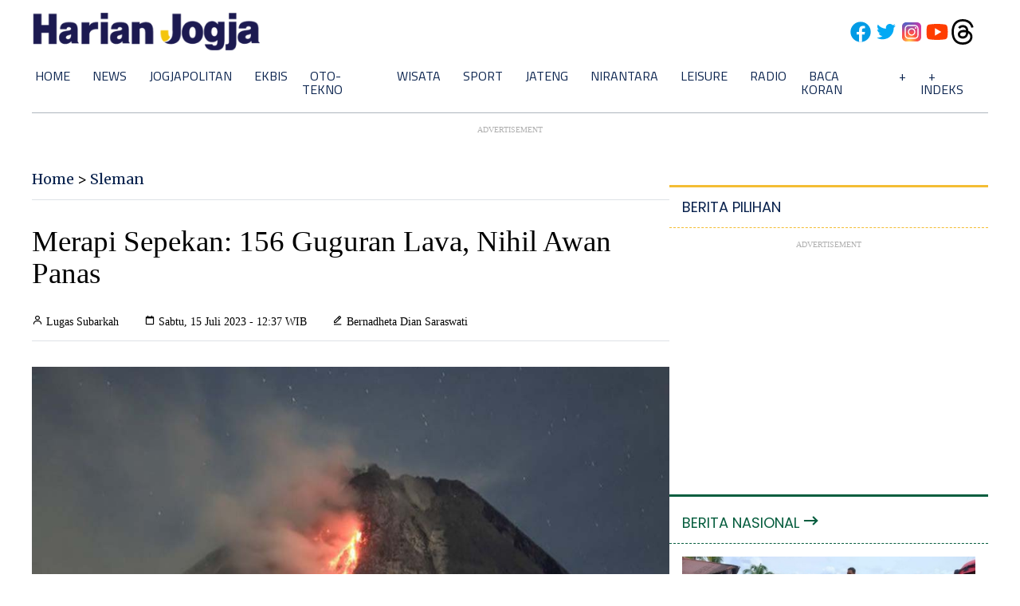

--- FILE ---
content_type: text/html; charset=UTF-8
request_url: https://jogjapolitan.harianjogja.com/read/2023/07/15/512/1141908/merapi-sepekan-156-guguran-lava-nihil-awan-panas
body_size: 12765
content:
<!DOCTYPE html>
<html lang="en">

<head>
    <meta charset="UTF-8">
    <meta http-equiv="X-UA-Compatible" content="IE=edge">
    <meta name="viewport" content="width=device-width, initial-scale=1.0">
    <meta http-equiv="content-type" content="text/html; charset=utf-8" />
    <!-- <meta http-equiv="refresh" content="420"> -->

    <meta name="msvalidate.01" content="564A9280058DA68CA76B5A6E44EBC7F8" />
    <meta name="y_key" content="7e3d11dd952e690d" />
    <meta name="google-site-verification" content="o_gFZjzjdLj2XOrKMArV2H568eETtTslw4Ev3l95vnM" /> <!-- www.harianjogja.com -->
    <meta name="google-site-verification" content="mlYclYghJ5cmB-HfHehPYfqH036j2aYeiKvFptNTd7A" /> <!-- news.harianjogja.com -->

    <meta name="robots" content="index,follow" />
    <meta name="googlebot" content="all">
    <meta name="Bingbot" content="index, follow">
    <meta name="googlebot-news" content="index,follow">

    <meta name="author" content="Harian Jogja Digital Media">
    <meta name="description" content="Sejumlah guguran lava teramati meluncur ke sisi barat daya dari puncak Gunung Merapi, dalam kurun waktu 9-13 Juli 2023." />
    <meta name="keywords" content="aktivitas gunung merapi, awan panas merapi, guguran lava merapi, erupsi merapii, status merapi," />

    <meta property="og:url" content="https://jogjapolitan.harianjogja.com/read/2023/07/15/512/1141908/merapi-sepekan-156-guguran-lava-nihil-awan-panas" />
    <meta property="og:type" content="article" />
    <meta property="og:title" content="Merapi Sepekan: 156 Guguran Lava, Nihil Awan Panas - Harianjogja.com" />
    <meta property="og:image" content="https://img.harianjogja.com/posts/2023/07/15/1141908/api-diam.jpg" />
    <meta property="og:site_name" content="Harianjogja.com" />
    <meta property="og:description" content="Sejumlah guguran lava teramati meluncur ke sisi barat daya dari puncak Gunung Merapi, dalam kurun waktu 9-13 Juli 2023." />
    <meta property="og:keywords" content="aktivitas gunung merapi, awan panas merapi, guguran lava merapi, erupsi merapii, status merapi," />
    <meta property="fb:app_id" content="1355220097834306" />
    <meta property="fb:pages" content="219357144776469" />


    
    <title>Merapi Sepekan: 156 Guguran Lava, Nihil Awan Panas - Harianjogja.com</title>

        <link rel="alternate" media="only screen and (max-width: 640px)" href="https://m.harianjogja.com/jogjapolitan/read/2023/07/15/512/1141908/merapi-sepekan-156-guguran-lava-nihil-awan-panas">    <link rel="canonical" href="https://jogjapolitan.harianjogja.com/read/2023/07/15/512/1141908/merapi-sepekan-156-guguran-lava-nihil-awan-panas">

        <!-- <link rel="amphtml" href="https://m.harianjogja.com/jogjapolitan/read/amp/2023/07/15/512/1141908/merapi-sepekan-156-guguran-lava-nihil-awan-panas" /> -->

        
    <link rel="stylesheet" href="https://www.harianjogja.com/assets/v3/css/style.css?v=1025" type="text/css" />
    <link rel="icon" href="https://www.harianjogja.com/assets/v3/img/favicon.png" type="image/png" />

    <!-- ===== Boxicons CSS ===== -->
    <link href='https://unpkg.com/boxicons@2.1.1/css/boxicons.min.css' rel='stylesheet'>

    <!-- Global site tag (gtag.js) - Google Analytics -->
<script async src="https://www.googletagmanager.com/gtag/js?id=UA-17522326-1"></script>
<script>
  window.dataLayer = window.dataLayer || [];
  function gtag(){dataLayer.push(arguments);}
  gtag('js', new Date());

  gtag('config', 'UA-17522326-1');
</script>

<!-- Global site tag (gtag.js) - Google Analytics -->
<script async src="https://www.googletagmanager.com/gtag/js?id=G-N73BLB2VTC"></script>
<script>
  window.dataLayer = window.dataLayer || [];
  function gtag(){dataLayer.push(arguments);}
  gtag('js', new Date());

  gtag('config', 'G-N73BLB2VTC');
</script>

    <!-- <script data-ad-client="ca-pub-4315956374375558" async src="https://pagead2.googlesyndication.com/pagead/js/adsbygoogle.js"></script> -->
<!-- <script data-ad-client="ca-pub-4315956374375558" async src="https://pagead2.googlesyndication.com/pagead/js/adsbygoogle.js"></script> -->

<!-- <script async src="https://pagead2.googlesyndication.com/pagead/js/adsbygoogle.js?client=ca-pub-4315956374375558" crossorigin="anonymous"></script> -->
        <!-- izooto -->
    <script>
        window._izq = window._izq || [];
        window._izq.push(["init"]);
    </script>
    <script src="https://cdn.izooto.com/scripts/69da0af4e790a1d0b10fe27f4e12f916309ccafc.js"></script>
    <!-- //izooto -->

    <script async src="https://securepubads.g.doubleclick.net/tag/js/gpt.js"></script>
<script>
    window.googletag = window.googletag || {
        cmd: []
    };
    googletag.cmd.push(function() {
        googletag.defineSlot('/21933639968/DESKTOP-AFTER-MENU-970x90', [970, 90], 'div-gpt-ad-1667473240408-0').addService(googletag.pubads());
        googletag.defineSlot('/21933639968/ads-749x200', [749, 200], 'div-gpt-ad-1635246119534-0').addService(googletag.pubads());
        googletag.defineSlot('/21933639968/DESKTOP-BOTTOM-MENU-KANAL-970x280', [970, 280], 'div-gpt-ad-1658316650342-0').addService(googletag.pubads());
        googletag.defineSlot('/21933639968/HRJ_970x70_bottom_desktop', [970, 90], 'div-gpt-ad-1650380456186-0').addService(googletag.pubads());
        googletag.defineSlot('/21933639968/300x250_homepage_sidebar_kedua', [300, 250], 'div-gpt-ad-1642234640998-0').addService(googletag.pubads());
        googletag.defineSlot('/21933639968/ADS-New-Desktop-Home-970x280', [970, 280], 'div-gpt-ad-1653012315989-0').addService(googletag.pubads());
        googletag.defineSlot('/21933639968/DESKTOP-FOOTER-HOME-970x90', [970, 90], 'div-gpt-ad-1658315144175-0').addService(googletag.pubads());
        googletag.defineSlot('/21933639968/DESKTOP-AFTER-MENU-READ-970x280', [970, 280], 'div-gpt-ad-1658327227681-0').addService(googletag.pubads());
        googletag.defineSlot('/21933639968/DESKTOP-SIDEBAR-1-READ-300x250', [300, 250], 'div-gpt-ad-1658327402656-0').addService(googletag.pubads());
        googletag.defineSlot('/21933639968/DESKTOP-SIDEBAR-2-READ-300x250', [300, 250], 'div-gpt-ad-1658327854003-0').addService(googletag.pubads());
        googletag.defineSlot('/21933639968/DESKTOP-SIDEBAR-3-READ-300x250', [300, 250], 'div-gpt-ad-1658328024687-0').addService(googletag.pubads());
        googletag.defineSlot('/21933639968/DESKTOP-SIDEBAR-4-READ-300x250', [300, 250], 'div-gpt-ad-1658328200736-0').addService(googletag.pubads());
        googletag.defineSlot('/21933639968/DESKTOP-BOTTOM-MENU-KANAL-970x280-2', [970, 280], 'div-gpt-ad-1725982845144-0').addService(googletag.pubads());
        googletag.defineSlot('/21933639968/banner-besar-950x700', [950, 700], 'div-gpt-ad-1756380454969-0').addService(googletag.pubads());
        googletag.pubads().enableSingleRequest();
        googletag.pubads().collapseEmptyDivs(true);
        googletag.enableServices();
    });
</script>
<!-- /21933639968/ads-749x200 >> SUKUN -->
<!-- /21933639968/DESKTOP-BOTTOM-MENU-READ-970x2480 >> dibawah menu read -->
<!-- /21933639968/HRJ_970x70_bottom_desktop >> bottom fix -->
<!-- /21933639968/300x250_homepage_sidebar_kedua >> lifemedia -->
<!-- /21933639968/ADS-New-Desktop-Home-970x280 >> banner di home -->
<!-- /21933639968/DESKTOP-TOP-RIGHT-HOME-300x250 >> top right banner -->
    <!-- Yandex.Metrika counter -->
<script type="text/javascript">
    (function(m, e, t, r, i, k, a) {
        m[i] = m[i] || function() {
            (m[i].a = m[i].a || []).push(arguments)
        };
        m[i].l = 1 * new Date();
        for (var j = 0; j < document.scripts.length; j++) {
            if (document.scripts[j].src === r) {
                return;
            }
        }
        k = e.createElement(t), a = e.getElementsByTagName(t)[0], k.async = 1, k.src = r, a.parentNode.insertBefore(k, a)
    })
    (window, document, "script", "https://mc.yandex.ru/metrika/tag.js", "ym");

    ym(93269300, "init", {
        clickmap: true,
        trackLinks: true,
        accurateTrackBounce: true
    });
</script>
<noscript>
    <div><img src="https://mc.yandex.ru/watch/93269300" style="position:absolute; left:-9999px;" alt="" /></div>
</noscript>
<!-- /Yandex.Metrika counter -->    <script src="https://api.myads.telkomsel.com/MYADS_MEDIA/display/js/uid2-sdk-2.0.0.js" type="text/javascript"></script>
<script defer="defer" src="https://api.myads.telkomsel.com/MYADS_MEDIA/display/js/uid2-sdk-token-generator.js"></script>
<script>
    __uid2.init({
        callback: (response) => getUidToken(response["advertisingToken"]),
        identity: JSON.parse(localStorage.getItem('identity'))
    })

    window.addEventListener('tadex:loaded', () => {
        window['tadex'].enableUserSync(true);
        window['tadex'].enableInitialRequest(true);
    });

    function getUidToken(token) {
        if (window['tadex'] !== undefined) {
            renderAdsWithUidTokenAttached(token)
        } else {
            window.addEventListener('tadex:ready', () => {
                renderAdsWithUidTokenAttached(token)
            });
        }
    }

    function renderAdsWithUidTokenAttached(token) {
        window['tadex'].setUidToken(token);
        window['tadex'].renderAds();
        window['tadex'].enableInitialRequest(true);
    }
</script>
    <script type="application/ld+json">
        {
            "@context": "http://schema.org",
            "@type": "NewsArticle",
            "headline": "Merapi Sepekan: 156 Guguran Lava, Nihil Awan Panas",
            "datePublished": "2023-07-15 12:37:00",
            "dateModified": "2023-07-15 12:37:00",
            "mainEntityOfPage": {
                "@type": "WebPage",
                "@id": "https://jogjapolitan.harianjogja.com/read/2023/07/15/512/1141908/merapi-sepekan-156-guguran-lava-nihil-awan-panas"
            },
            "description": "Sejumlah guguran lava teramati meluncur ke sisi barat daya dari puncak Gunung Merapi, dalam kurun waktu 9-13 Juli 2023.",
            "image": {
                "@type": "ImageObject",
                "url": "https://img.harianjogja.com/posts/2023/07/15/1141908/api-diam.jpg"
            },
            "author": {
                "@type": "Person",
                "name": "Lugas Subarkah"
            },
            "editor": {
                "@type": "Person",
                "name": "Bernadheta Dian Saraswati"
            },
            "publisher": {
                "@type": "Organization",
                "name": "Harianjogja.com",
                "url": "https://www.harianjogja.com/",
                "sameAs": [
                    "https://www.facebook.com/harianjogja",
                    "https://twitter.com/harian_jogja",
                    "https://www.instagram.com/harianjogja"
                ],
                "logo": {
                    "@type": "ImageObject",
                    "url": "https://www.harianjogja.com/assets/v3/img/logo_harjo.png",
                    "width": 350,
                    "height": 58
                }
            }
        }
    </script>

    <script type="application/ld+json">
        {
            "@context": "http://schema.org",
            "@type": "WebPage",
            "headline": "Merapi Sepekan: 156 Guguran Lava, Nihil Awan Panas",
            "url": "https://jogjapolitan.harianjogja.com/read/2023/07/15/512/1141908/merapi-sepekan-156-guguran-lava-nihil-awan-panas",
            "datePublished": "2023-07-15 12:37:00",
            "image": "hhttps://img.harianjogja.com/posts/2023/07/15/1141908/api-diam.jpg",
            "thumbnailUrl": "https://img.harianjogja.com/posts/2023/07/15/1141908/api-diam.jpg"
        }
    </script>

    <script type="application/ld+json">
        {
            "@context": "https://schema.org",
            "@type": "WebSite",
            "name": "Harianjogja.com",
            "alternateName": "Harjo",
            "url": "https://www.harianjogja.com/"
        }
    </script>

    <!-- chartbeat -->
    <script type="text/javascript">
        (function() {
            /** CONFIGURATION START **/
            var _sf_async_config = window._sf_async_config = (window._sf_async_config || {});
            _sf_async_config.uid = 66993;
            _sf_async_config.domain = 'harianjogja.com'; //CHANGE THIS TO THE ROOT DOMAIN
            _sf_async_config.flickerControl = false;
            _sf_async_config.useCanonical = true;
            _sf_async_config.useCanonicalDomain = true;
            _sf_async_config.sections = 'Sleman'; // CHANGE THIS TO YOUR SECTION NAME(s)
            _sf_async_config.authors = 'Lugas Subarkah'; // CHANGE THIS TO YOUR AUTHOR NAME(s)
            _sf_async_config.editors = 'Bernadheta Dian Saraswati'; // CHANGE THIS TO YOUR AUTHOR NAME(s)
            /** CONFIGURATION END **/
            function loadChartbeat() {
                var e = document.createElement('script');
                var n = document.getElementsByTagName('script')[0];
                e.type = 'text/javascript';
                e.async = true;
                e.src = '//static.chartbeat.com/js/chartbeat.js';;
                n.parentNode.insertBefore(e, n);
            }
            loadChartbeat();
        })();
    </script>
    <script async src="//static.chartbeat.com/js/chartbeat_mab.js"></script>
    <!-- /chartbeat -->


</head>

<body>

    <div class="container">


                <nav class="nav">
            <div class="nav-logo">
                <a href="https://www.harianjogja.com" alt="Harianjogja"><img src="https://www.harianjogja.com/assets/v3/img/logo-harjo.png" alt="Harianjogja.com" class="logo"></a>
                <div class="nav-right">
                    <!-- <span>Follow Us</span> -->
                    <a href="https://www.facebook.com/harianjogja"><img src="https://www.harianjogja.com/assets/v3/img/facebook.svg" alt="facebook" onerror="this.onerror=null; this.src='https://www.harianjogja.com/assets/v3/img/facebook.png'"></a>
                    <a href="https://www.twitter.com/harian_jogja"><img src="https://www.harianjogja.com/assets/v3/img/twitter.svg" alt="twitter" onerror="this.onerror=null; this.src='https://www.harianjogja.com/assets/v3/img/twitter.png'"></a>
                    <a href="https://www.instagram.com/harianjogja"><img src="https://www.harianjogja.com/assets/v3/img/instagram.svg" alt="instagram" onerror="this.onerror=null; this.src='https://www.harianjogja.com/assets/v3/img/instagram.png'"></a>
                    <a href="https://www.youtube.com/c/HarianJogja08"><img src="https://www.harianjogja.com/assets/v3/img/youtube.svg" alt="youtube" onerror="this.onerror=null; this.src='https://www.harianjogja.com/assets/v3/img/youtube.png'"></a>
                    <a href="https://www.threads.net/harianjogja"><img src="https://www.harianjogja.com/assets/v3/img/threads.svg" alt="threads" onerror="this.onerror=null; this.src='https://www.harianjogja.com/assets/v3/img/threads.png'"></a>
                </div>
            </div>
            <div class="menu">
                <ul>
                    <li><a href="https://www.harianjogja.com" class="link">Home</a></li>
                    <li><a href="https://news.harianjogja.com" class="link">News</a></li>
                    <!-- <li><a href="https://pemilu2024.harianjogja.com" class="link">Pemilu 2024</a></li> -->
                    <!-- <li><a href="https://euro2024.harianjogja.com" class="link">EURO 2024</a></li> -->
                    <li><a href="https://jogjapolitan.harianjogja.com" class="link">Jogjapolitan</a>
                        <ul>
                            <li><a href="https://jogjapolitan.harianjogja.com/jogja" class="">Jogja</a></li>
                            <li><a href="https://jogjapolitan.harianjogja.com/sleman" class="">Sleman</a></li>
                            <li><a href="https://jogjapolitan.harianjogja.com/bantul" class="">Bantul</a></li>
                            <li><a href="https://jogjapolitan.harianjogja.com/gunungkidul" class="">Gunungkidul</a></li>
                            <li><a href="https://jogjapolitan.harianjogja.com/kulonprogo" class="">Kulonprogo</a></li>
                        </ul>
                    </li>
                    <li><a href="https://ekbis.harianjogja.com" class="link">Ekbis</a></li>
                    <!-- <li><a href="https://tekno.harianjogja.com" class="link">Tekno</a></li> -->
                    <li><a href="https://ototekno.harianjogja.com" class="link">Oto-Tekno</a>
                        <ul>
                            <li><a href="https://ototekno.harianjogja.com/otomotif" class="">Otomotif</a></li>
                            <li><a href="https://ototekno.harianjogja.com/tekno" class="">Teknologi</a></li>
                        </ul>
                    </li>
                    <li><a href="https://wisata.harianjogja.com" class="link">Wisata</a></li>
                    <li><a href="https://sport.harianjogja.com" class="link">Sport</a>
                        <ul>
                            <li><a href="https://sport.harianjogja.com/olahraga" class="">Olahraga</a></li>
                            <li><a href="https://sport.harianjogja.com/sepakbola" class="">Sepakbola</a></li>
                        </ul>
                    </li>
                    <li><a href="https://jateng.harianjogja.com" class="link">Jateng</a>
                        <ul>
                            <li><a href="https://jateng.harianjogja.com/kedu" class="">Kedu</a></li>
                            <li><a href="https://jateng.harianjogja.com/banyumas" class="">Banyumas</a></li>
                            <li><a href="https://jateng.harianjogja.com/soloraya" class="">Soloraya</a></li>
                        </ul>
                    </li>
                    <li><a href="https://nirantara.harianjogja.com" class="link">Nirantara</a></li>
                    <!-- <li><a href="https://kedu.harianjogja.com" class="link">Kedu</a></li> -->
                    <!-- <li><a href="https://soloraya.harianjogja.com" class="link">Soloraya</a></li> -->
                    <li><a href="https://leisure.harianjogja.com" class="link">Leisure</a>
                        <ul>
                            <li><a href="https://leisure.harianjogja.com/hiburan" class="">Hiburan</a></li>
                            <li><a href="https://leisure.harianjogja.com/lifestyle" class="">Lifestyle</a></li>
                        </ul>
                    </li>
                    <li><a href="https://radiostar.harianjogja.com" class="link">Radio</a></li>
                    <li><a href="https://bacakoran.harianjogja.com" class="link">Baca Koran</a></li>
                    <!-- <li><a href="https://sepakbola.harianjogja.com" class="link">Sepakbola</a></li>
                    <li><a href="https://olahraga.harianjogja.com" class="link">Olahraga</a></li> -->
                    <!-- <li><a href="https://otomotif.harianjogja.com" class="link">Otomotif</a></li> -->
                    <!-- <li><a href="https://leisure.harianjogja.com" class="link">Leisure</a>
                        <ul>
                            <li><a href="https://leisure.harianjogja.com/lifestyle" class="">Lifestyle</a></li>
                            <li><a href="https://leisure.harianjogja.com/hiburan" class="">Hiburan</a></li>
                        </ul>
                    </li> -->
                    <!-- <li><a href="https://lifestyle.harianjogja.com" class="link">Lifestyle</a></li>
                    <li><a href="https://hiburan.harianjogja.com" class="link">Hiburan</a></li> -->
                    <!-- <li><a href="https://opini.harianjogja.com" class="link">Opini</a>
                        <ul>
                            <li><a href="https://opini.harianjogja.com/aspirasi" class="link">Aspirasi</a></li>
                            <li><a href="https://opini.harianjogja.com/suara-mahasiswa" class="link">Suara Mahasiswa</a></li>
                            <li><a href="https://opini.harianjogja.com/hikmah-ramadan" class="link">Hikmah Ramadan</a></li>
                        </ul>
                    </li> -->
                    <li><a href="#" class="link">+</a>
                        <ul>
                            <li><a href="https://pendidikan.harianjogja.com" class="link">Pendidikan</a></li>
                            <li><a href="https://opini.harianjogja.com" class="link">Opini</a></li>
                            <li><a href="https://pengabdianumy.harianjogja.com" class="link">Pengabdian UMY</a></li>
                            <li><a href="https://lriumy.harianjogja.com" class="link">LRI UMY</a></li>
                            <li><a href="https://cekfakta.harianjogja.com" class="link">Cek Fakta</a></li>
                            <li><a href="https://menyapanusantara.harianjogja.com" class="link">Menyapa Nusantara</a></li>
                            <!-- <li><a href="https://derapnusantara.harianjogja.com" class="link"><img src="https://www.harianjogja.com/assets/v3/img/derap-nusantara.jpg" style="width:200px;"></a></li> -->
                        </ul>
                    </li>
                    <li><a href="https://www.harianjogja.com/index" class="link">+ Indeks</a></li>
                </ul>
            </div>

        </nav>
<div class="content">

    <div class="ads">
                    <p class="teks">Advertisement</p>
            <div class="ads-970x280">
                    <!-- /21933639968/DESKTOP-BOTTOM-MENU-KANAL-970x280 -->
    <div id='div-gpt-ad-1658316650342-0' style='min-width: 970px; min-height: 280px;'>
        <script>
            googletag.cmd.push(function() {
                googletag.display('div-gpt-ad-1658316650342-0');
            });
        </script>
    </div>
            </div>
            </div>


    <div class="c-middle">

        <div class="c-middle-left">

                            <div class="c-read-breadcrumb">
                    <a href="https://www.harianjogja.com">Home</a> > <a href="//jogjapolitan.harianjogja.com">Sleman</a>
                </div>
            
            <div class="c-read-title">
                <h1>Merapi Sepekan: 156 Guguran Lava, Nihil Awan Panas</h1>
            </div>
            
            <div class="c-read-credit">
                <div class="c-read-credit-author">
                    <i class='bx bx-user'></i> Lugas Subarkah                </div>
                <div class="c-read-credit-date">
                    <i class='bx bx-calendar-alt'></i> Sabtu, 15 Juli 2023 - 12:37 WIB
                </div>
                <div class="c-read-credit-editor">
                    <i class='bx bx-edit-alt'></i> Bernadheta Dian Saraswati                </div>
            </div>

            <div class="c-read-image">

                
                <img loading="lazy" src="https://img.harianjogja.com/posts/2023/07/15/1141908/api-diam.jpg" alt="Merapi Sepekan: 156 Guguran Lava, Nihil Awan Panas" class="c-read-image-full">
                <span class="c-read-image-credit">Erupsi Gunung Merapi - Antara</span>
            </div>

            <div class="ads">
                <p class="teks">Advertisement</p>
                <div class="ads-750x200">
                    <!-- /21933639968/ads-749x200 -->
<div id='div-gpt-ad-1635246119534-0' style='min-width: 749px; min-height: 200px;'>
    <script>
        googletag.cmd.push(function() {
            googletag.display('div-gpt-ad-1635246119534-0');
        });
    </script>
</div>
                </div>
            </div> <!-- ads -->

            <!-- body article -->
            <div class="c-read-body">


                <p><strong>Harianjogja.com, SLEMAN</strong>—Sejumlah guguran lava teramati meluncur ke sisi barat daya dari puncak Gunung <a href="https://www.harianjogja.com/topic/1779/Erupsi-Merapi" title="merapi">Merapi</a>, dalam kurun waktu 9-13 Juli 2023. Awan panas tidak teramati dalam periode pengamatan ini, sementara status Merapi masih Siaga.</p><p>Kepala Balai Penyelidikan dan Pengembangan Teknologi Kebencanaan Geologi (BPPTKG), Agus Budi Santoso, menjelaskan dalam sepekan cuaca di sekitar Gunung <a href="https://www.harianjogja.com/topic/1779/Erupsi-Merapi">Merapi</a> umumnya cerah pada pagi dan malam hari, sedangkan siang hingga sore hari berkabut.</p>
                                <div class="ads">
                                    <p class="teks">Advertisement</p>
                                    <div class="ads-300x250">
                                        <div id="c9d7ee65-0247-4796-aae2-e5015038accf">
                                            <script type="text/javascript">
                                                window.addEventListener("tadex:ready", () => {
                                                    window["tadex"].renderBanner({
                                                        "pubid": "daf53c32-8ff1-4b0b-aa8e-4d1e6a473f81",
                                                        "adtagid": "c9d7ee65-0247-4796-aae2-e5015038accf",
                                                        "site": {}
                                                    }, {
                                                        "elementId": "c9d7ee65-0247-4796-aae2-e5015038accf",
                                                        "adjustElementSize": true
                                                    });
                                                });
                                            </script>
                                        </div>
                                        <script defer="defer" src="https://static.pstudio.tadex.id/sdk.js"></script>
                                    </div>
                                </div>
                            <p>Pada minggu ini guguran lava teramati sebanyak 156 kali ke arah barat daya. “Meliputi 152 kali ke hulu Kali Bebeng sejauh maksimal 2.000 meter, tiga kali ke hulu Kali Boyong sejauh maksimal 800 meter dan 1 kali ke hulu Kali Putih sejauh 1.200 meter,” ujarnya, Jumat (14/7/2023) petang.</p><p>Suara guguran terdengar 29 kali dari pos Babadan dengan intensitas kecil hingga sedang. Sementara awan panas guguran tidak teramati sama sekali selama sepekan. Analisis morfologi kubah lava dari stasiun kamera Merbabu, Deles5, Tunggularum dan Babadan2, menunjukkan kubah barat daya mengalami sedikit perubahan akibat aktivitas guguran lava.</p><p><strong>Baca juga: <a href="https://wisata.harianjogja.com/read/2023/07/11/504/1141469/warga-singosaren-ubah-bukit-tandus-jadi-destinasi-wisata-baru-di-bantul" title="Warga Singosaren Ubah Bukit Tandus Jadi Destinasi Wisata Baru di Bantul">Warga Singosaren Ubah Bukit Tandus Jadi Destinasi Wisata Baru di Bantul</a></strong></p><p>“Sedangkan untuk kubah tengah tidak teramati perubahan yang signifikan. Berdasarkan foto udara tanggal 24 Juni 2023, volume kubah barat daya terukur sebesar 2.465.900 meter kubik dan kubah tengah sebesar 2.346.500 meter kubik,” katanya.</p><p>Dalam minggu ini kegempaan Gunung Merapi tercatat 13 kali gempa Vulkanik Dangkal, 44 kali gempa Fase Banyak, tiga kali gempa Frekuensi Rendah, 911 kali gempa Guguran dan delapan kali gempa Tektonik. “Intensitas kegempaan pada minggu ini lebih rendah dari minggu lalu, namun jumlah gempa guguran masih cukup tinggi,” ungkapnya.</p><p>Aktivitas vulkanik Gunung Merapi masih cukup tinggi berupa erupsi efusif. Status aktivitas ditetapkan dalam tingkat Siaga. Potensi bahaya saat ini berupa guguran lava dan awan panas pada sektor selatan-barat daya meliputi Sungai Boyong sejauh maksimal 5 km, Sungai Bedog, Krasak, Bebeng sejauh maksimal 7 km.</p><p>Pada sektor tenggara meliputi Sungai Woro sejauh maksimal 3 km dan Sungai Gendol 5 km. Sedangkan lontaran material vulkanik Merapi bila terjadi letusan eksplosif dapat menjangkau radius 3 km dari puncak.</p>
                
                <p>
                    Cek Berita dan Artikel yang lain di <a href="https://news.google.com/s/CBIwuPGG36AB?sceid=ID:id&sceid=ID:id&r=0&oc=1" target="_blank">Google News</a>
                </p>

                
                <!-- 
                <pre></pre><pre></pre>                -->

            </div><!-- c-read-body -->

            <div class="c-read-footer">
                <div class="c-read-footer-tag">Tag:
                    <a href="https://www.harianjogja.com/topic/1033/gunung-merapi">gunung merapi</a>                 </div>

                <div class="c-read-footer-share">
                    <a href="https://www.facebook.com/sharer/sharer.php?u=https://jogjapolitan.harianjogja.com/read/2023/07/15/512/1141908/merapi-sepekan-156-guguran-lava-nihil-awan-panas" class=""><i class='bx bxl-facebook social-fb'></i></a>
                    <a href="https://twitter.com/intent/tweet?text=Merapi Sepekan: 156 Guguran Lava, Nihil Awan Panas&url=https://jogjapolitan.harianjogja.com/read/2023/07/15/512/1141908/merapi-sepekan-156-guguran-lava-nihil-awan-panas" class=""><i class='bx bxl-twitter social-tw'></i></a>
                    <a href="https://www.instagram.com/harianjogja/" class=""><i class='bx bxl-instagram social-ins'></i></a>
                    <a href="whatsapp://send?text=*Merapi Sepekan: 156 Guguran Lava, Nihil Awan Panas* | _selengkapnya baca di https://jogjapolitan.harianjogja.com/read/2023/07/15/512/1141908/merapi-sepekan-156-guguran-lava-nihil-awan-panas" class=""><i class='bx bxl-whatsapp social-wa'></i></a>
                </div>

            </div> <!-- c-read-footer -->


            <div class="ads">
                <p class="teks">Advertisement</p>
                <div class="ads-750x200" style="max-height: 200px; max-width: 750px;">
                    <a href="https://www.harianjogja.com" alt=""><img src="https://jogjapolitan.harianjogja.com/banners/harjo728x90.jpg" alt="Harian Jogja"></a>
                                    </div>
            </div>


            <div class="c-read-terkait">

                <div class="header-terbaru border-top-sekunder">
                    <h2>Berita Terkait</h2>
                </div>


                <div class="c-read-terkait-content">


                    
                    
                    
                        <div class="c-read-terkait-content-list">
                            <a href="https://jogjapolitan.harianjogja.com/read/2025/11/25/512/1236944/aktivitas-merapi-gugurkan-material-2-km-bpptkg-pastikan-kondisi-aman"><img src="https://img.harianjogja.com/thumb/posts/2025/11/25/1236944/gunung-merapi-jogja-lava-pijar.jpg?w=246&h=164" alt="Aktivitas Merapi Gugurkan Material 2 Km, BPPTKG Pastikan Kondisi Aman" class="c-read-terkait-content-img-lists"></a>
                            <a href="https://jogjapolitan.harianjogja.com/read/2025/11/25/512/1236944/aktivitas-merapi-gugurkan-material-2-km-bpptkg-pastikan-kondisi-aman">
                                <h3>Aktivitas Merapi Gugurkan Material 2 Km, BPPTKG Pastikan Kondisi Aman</h3>
                            </a>
                        </div>
                    
                        <div class="c-read-terkait-content-list">
                            <a href="https://news.harianjogja.com/read/2025/11/22/500/1236493/merapi-luncurkan-awan-panas-2-km-status-siaga-level-iii"><img src="https://img.harianjogja.com/thumb/posts/2025/11/22/1236493/gardu-pandang-merapi.jpg?w=246&h=164" alt="Merapi Luncurkan Awan Panas 2 Km, Status Siaga Level III" class="c-read-terkait-content-img-lists"></a>
                            <a href="https://news.harianjogja.com/read/2025/11/22/500/1236493/merapi-luncurkan-awan-panas-2-km-status-siaga-level-iii">
                                <h3>Merapi Luncurkan Awan Panas 2 Km, Status Siaga Level III</h3>
                            </a>
                        </div>
                    
                        <div class="c-read-terkait-content-list">
                            <a href="https://jogjapolitan.harianjogja.com/read/2025/11/09/512/1234995/9-awan-panas-dan-puluhan-guguran-lava-di-gunung-merapi-sepekan"><img src="https://img.harianjogja.com/thumb/posts/2025/11/09/1234995/gardu-pandang-merapi.jpg?w=246&h=164" alt="9 Awan Panas dan Puluhan Guguran Lava di Gunung Merapi Sepekan" class="c-read-terkait-content-img-lists"></a>
                            <a href="https://jogjapolitan.harianjogja.com/read/2025/11/09/512/1234995/9-awan-panas-dan-puluhan-guguran-lava-di-gunung-merapi-sepekan">
                                <h3>9 Awan Panas dan Puluhan Guguran Lava di Gunung Merapi Sepekan</h3>
                            </a>
                        </div>
                    
                        <div class="c-read-terkait-content-list">
                            <a href="https://jogjapolitan.harianjogja.com/read/2025/11/03/512/1234244/salama-dua-hari-sembilan-awan-panas-guguran-terjadi-di-gunung-merapi"><img src="https://img.harianjogja.com/thumb/posts/2025/11/03/1234244/bptkg.jpg?w=246&h=164" alt="Salama Dua Hari, Sembilan Awan Panas Guguran Terjadi di Gunung Merapi" class="c-read-terkait-content-img-lists"></a>
                            <a href="https://jogjapolitan.harianjogja.com/read/2025/11/03/512/1234244/salama-dua-hari-sembilan-awan-panas-guguran-terjadi-di-gunung-merapi">
                                <h3>Salama Dua Hari, Sembilan Awan Panas Guguran Terjadi di Gunung Merapi</h3>
                            </a>
                        </div>
                    

                </div>

            </div> <!-- c-read-terkait -->


            <div class="c-video">

                <div class="header-terbaru border-top-sekunder bs-gray-200">
                    <h2>Video Terbaru</h2>
                </div>


                <div class="c-video-content">

                    
                        <div class="post-video">
                            <iframe src="https://www.youtube.com/embed/5xDv0HJyGv8" title="YouTube video player" frameborder="0" allow="accelerometer; autoplay; clipboard-write; encrypted-media; gyroscope; picture-in-picture" allowfullscreen></iframe>
                        </div>
                        <div class="clearfix"></div>

                    
                        <div class="post-video">
                            <iframe src="https://www.youtube.com/embed/ulZV1p0AW0I" title="YouTube video player" frameborder="0" allow="accelerometer; autoplay; clipboard-write; encrypted-media; gyroscope; picture-in-picture" allowfullscreen></iframe>
                        </div>
                        <div class="clearfix"></div>

                    
                        <div class="post-video">
                            <iframe src="https://www.youtube.com/embed/EdjBlFI4bYw" title="YouTube video player" frameborder="0" allow="accelerometer; autoplay; clipboard-write; encrypted-media; gyroscope; picture-in-picture" allowfullscreen></iframe>
                        </div>
                        <div class="clearfix"></div>

                    
                        <div class="post-video">
                            <iframe src="https://www.youtube.com/embed/nzUfa6D9avM" title="YouTube video player" frameborder="0" allow="accelerometer; autoplay; clipboard-write; encrypted-media; gyroscope; picture-in-picture" allowfullscreen></iframe>
                        </div>
                        <div class="clearfix"></div>

                    

                </div>

            </div> <!-- c-video -->


            <div class="c-read-lainnya">

                <div class="header-populer border-top-sekunder">
                    <h2>Berita Lainnya</h2>
                </div>
                <div class="post-populer">
                    <ol id="widget-bisnis">
                    </ol>
                    <ol id="widget-solopos">
                    </ol>
                    <ol id="widget-starjogja">
                    </ol>
                </div>
            </div> <!-- c-read-lainnya -->

            <div class="ads">
                <p class="teks">Advertisement</p>
                <div class="ads-here">
                    <a href="https://www.harianjogja.com" alt=""><img src="https://jogjapolitan.harianjogja.com/banners/harjo300x250.jpg" alt="Harian Jogja"></a>
                                    </div>
            </div>

            <div class="c-read-terbaru">

                <div class="header-terbaru border-top-sekunder">
                    <h2>Berita Terbaru
                        <svg class="fs-icon fs-icon--arrow-right" xmlns="http://www.w3.org/2000/svg" viewBox="0 0 20 20">
                            <path transform="rotate(-180 8.964 11)" d="M1 10h16v2H1z"></path>
                            <path transform="rotate(134.999 14.965 13.124)" d="M11 12.1h8v2h-8z"></path>
                            <path transform="rotate(-134.999 14.965 8.877)" d="M11 7.9h8v2h-8z"></path>
                        </svg>
                    </h2>
                </div>

                

                    

                    

                    
                    <div class="c-middle-items">
                        <div class="left-column">
                            <a href="https://jogjapolitan.harianjogja.com/read/2025/12/02/513/1237675/satu-abk-hilang-dihantam-ombak-besar-di-pantai-nguluran-gunungkidul"><img loading="lazy" src="https://img.harianjogja.com/thumb/posts/2025/12/02/1237675/gunungkidul-tenggelam_thumb.jpg?w=220&h=150" alt="Satu ABK Hilang Dihantam Ombak Besar di Pantai Nguluran Gunungkidul" class="imgPostItem responsive" onerror="this.onerror=null; this.src='https://jogjapolitan.harianjogja.com/assets/v3/img/no-image-kecil.jpg'"></a>
                        </div>
                        <div class="right-column">
                            <a href="https://jogjapolitan.harianjogja.com/read/2025/12/02/513/1237675/satu-abk-hilang-dihantam-ombak-besar-di-pantai-nguluran-gunungkidul">
                                <h3 class="titlePostItem">Satu ABK Hilang Dihantam Ombak Besar di Pantai Nguluran Gunungkidul</h3>
                            </a>
                            <div class="informasi">
                                <span class="categoryPost">Jogjapolitan</span> <span class="tanggalPost">| 34 minutes ago</span>
                            </div>
                        </div>
                    </div>
                    <div class="clearfix"></div>

                

                    

                    

                    
                    <div class="c-middle-items">
                        <div class="left-column">
                            <a href="https://jogjapolitan.harianjogja.com/read/2025/12/02/510/1237643/agenda-budaya-komunitas-jogja-2-desember-2025"><img loading="lazy" src="https://img.harianjogja.com/thumb/posts/2025/12/02/1237643/foto-ilustrasi-konser_thumb.jpg?w=220&h=150" alt="Agenda Budaya & Komunitas Jogja, 2 Desember 2025" class="imgPostItem responsive" onerror="this.onerror=null; this.src='https://jogjapolitan.harianjogja.com/assets/v3/img/no-image-kecil.jpg'"></a>
                        </div>
                        <div class="right-column">
                            <a href="https://jogjapolitan.harianjogja.com/read/2025/12/02/510/1237643/agenda-budaya-komunitas-jogja-2-desember-2025">
                                <h3 class="titlePostItem">Agenda Budaya & Komunitas Jogja, 2 Desember 2025</h3>
                            </a>
                            <div class="informasi">
                                <span class="categoryPost">Jogjapolitan</span> <span class="tanggalPost">| 2 hours ago</span>
                            </div>
                        </div>
                    </div>
                    <div class="clearfix"></div>

                

                    

                    

                    
                    <div class="c-middle-items">
                        <div class="left-column">
                            <a href="https://jogjapolitan.harianjogja.com/read/2025/12/02/510/1237642/jadwal-pemadaman-listrik-2-desember-2025"><img loading="lazy" src="https://img.harianjogja.com/thumb/posts/2025/12/02/1237642/listrik-padam_thumb.jpg?w=220&h=150" alt="Jadwal Pemadaman Listrik, 2 Desember 2025" class="imgPostItem responsive" onerror="this.onerror=null; this.src='https://jogjapolitan.harianjogja.com/assets/v3/img/no-image-kecil.jpg'"></a>
                        </div>
                        <div class="right-column">
                            <a href="https://jogjapolitan.harianjogja.com/read/2025/12/02/510/1237642/jadwal-pemadaman-listrik-2-desember-2025">
                                <h3 class="titlePostItem">Jadwal Pemadaman Listrik, 2 Desember 2025</h3>
                            </a>
                            <div class="informasi">
                                <span class="categoryPost">Jogjapolitan</span> <span class="tanggalPost">| 3 hours ago</span>
                            </div>
                        </div>
                    </div>
                    <div class="clearfix"></div>

                

                    

                    

                    
                    <div class="c-middle-items">
                        <div class="left-column">
                            <a href="https://jogjapolitan.harianjogja.com/read/2025/12/02/510/1237603/selamat-jalan-ecky-lamoh-ikon-rock-indonesia-era-80-90an"><img loading="lazy" src="https://img.harianjogja.com/thumb/posts/2025/12/02/1237603/ecky-lamoh_thumb.jpg?w=220&h=150" alt="Selamat Jalan Ecky Lamoh, Ikon Rock Indonesia Era 80-90an" class="imgPostItem responsive" onerror="this.onerror=null; this.src='https://jogjapolitan.harianjogja.com/assets/v3/img/no-image-kecil.jpg'"></a>
                        </div>
                        <div class="right-column">
                            <a href="https://jogjapolitan.harianjogja.com/read/2025/12/02/510/1237603/selamat-jalan-ecky-lamoh-ikon-rock-indonesia-era-80-90an">
                                <h3 class="titlePostItem">Selamat Jalan Ecky Lamoh, Ikon Rock Indonesia Era 80-90an</h3>
                            </a>
                            <div class="informasi">
                                <span class="categoryPost">Jogjapolitan</span> <span class="tanggalPost">| 3 hours ago</span>
                            </div>
                        </div>
                    </div>
                    <div class="clearfix"></div>

                

                                            <div class="ads">
                            <p class="teks">Advertisement</p>
                            <div class="ads-here">
                                                            </div>
                        </div>
                    

                    

                    
                    <div class="c-middle-items">
                        <div class="left-column">
                            <a href="https://jogjapolitan.harianjogja.com/read/2025/12/02/510/1237640/jadwal-dan-tarif-damri-jogja-semarang-pp-2-desember-2025"><img loading="lazy" src="https://img.harianjogja.com/thumb/posts/2025/12/02/1237640/damri_bandara_yia_thumb.jpg?w=220&h=150" alt="Jadwal dan Tarif DAMRI Jogja-Semarang PP, 2 Desember 2025" class="imgPostItem responsive" onerror="this.onerror=null; this.src='https://jogjapolitan.harianjogja.com/assets/v3/img/no-image-kecil.jpg'"></a>
                        </div>
                        <div class="right-column">
                            <a href="https://jogjapolitan.harianjogja.com/read/2025/12/02/510/1237640/jadwal-dan-tarif-damri-jogja-semarang-pp-2-desember-2025">
                                <h3 class="titlePostItem">Jadwal dan Tarif DAMRI Jogja-Semarang PP, 2 Desember 2025</h3>
                            </a>
                            <div class="informasi">
                                <span class="categoryPost">Jogjapolitan</span> <span class="tanggalPost">| 3 hours ago</span>
                            </div>
                        </div>
                    </div>
                    <div class="clearfix"></div>

                

                    

                    

                    
                    <div class="c-middle-items">
                        <div class="left-column">
                            <a href="https://jogjapolitan.harianjogja.com/read/2025/12/02/513/1237600/bps-gunungkidul-yakin-inflasi-2025-terkendali-di-bawah-3-persen"><img loading="lazy" src="https://img.harianjogja.com/thumb/posts/2025/12/02/1237600/inflasi_thumb.jpg?w=220&h=150" alt="BPS Gunungkidul Yakin Inflasi 2025 Terkendali di Bawah 3 Persen" class="imgPostItem responsive" onerror="this.onerror=null; this.src='https://jogjapolitan.harianjogja.com/assets/v3/img/no-image-kecil.jpg'"></a>
                        </div>
                        <div class="right-column">
                            <a href="https://jogjapolitan.harianjogja.com/read/2025/12/02/513/1237600/bps-gunungkidul-yakin-inflasi-2025-terkendali-di-bawah-3-persen">
                                <h3 class="titlePostItem">BPS Gunungkidul Yakin Inflasi 2025 Terkendali di Bawah 3 Persen</h3>
                            </a>
                            <div class="informasi">
                                <span class="categoryPost">Jogjapolitan</span> <span class="tanggalPost">| 3 hours ago</span>
                            </div>
                        </div>
                    </div>
                    <div class="clearfix"></div>

                

                    

                    

                    
                    <div class="c-middle-items">
                        <div class="left-column">
                            <a href="https://jogjapolitan.harianjogja.com/read/2025/12/02/510/1237639/jadwal-bus-sinar-jaya-hari-ini"><img loading="lazy" src="https://img.harianjogja.com/thumb/posts/2025/12/02/1237639/sinar_thumb.jpg?w=220&h=150" alt="Jadwal Bus Sinar Jaya Hari Ini" class="imgPostItem responsive" onerror="this.onerror=null; this.src='https://jogjapolitan.harianjogja.com/assets/v3/img/no-image-kecil.jpg'"></a>
                        </div>
                        <div class="right-column">
                            <a href="https://jogjapolitan.harianjogja.com/read/2025/12/02/510/1237639/jadwal-bus-sinar-jaya-hari-ini">
                                <h3 class="titlePostItem">Jadwal Bus Sinar Jaya Hari Ini</h3>
                            </a>
                            <div class="informasi">
                                <span class="categoryPost">Jogjapolitan</span> <span class="tanggalPost">| 4 hours ago</span>
                            </div>
                        </div>
                    </div>
                    <div class="clearfix"></div>

                

                    

                    

                    
                    <div class="c-middle-items">
                        <div class="left-column">
                            <a href="https://jogjapolitan.harianjogja.com/read/2025/12/02/512/1237605/kesetaraan-difabel-terwujud-sleman-puncaki-peparda-iv-diy"><img loading="lazy" src="https://img.harianjogja.com/thumb/posts/2025/12/02/1237605/npc_thumb.jpg?w=220&h=150" alt="Kesetaraan Difabel Terwujud, Sleman Puncaki Peparda IV DIY" class="imgPostItem responsive" onerror="this.onerror=null; this.src='https://jogjapolitan.harianjogja.com/assets/v3/img/no-image-kecil.jpg'"></a>
                        </div>
                        <div class="right-column">
                            <a href="https://jogjapolitan.harianjogja.com/read/2025/12/02/512/1237605/kesetaraan-difabel-terwujud-sleman-puncaki-peparda-iv-diy">
                                <h3 class="titlePostItem">Kesetaraan Difabel Terwujud, Sleman Puncaki Peparda IV DIY</h3>
                            </a>
                            <div class="informasi">
                                <span class="categoryPost">Jogjapolitan</span> <span class="tanggalPost">| 4 hours ago</span>
                            </div>
                        </div>
                    </div>
                    <div class="clearfix"></div>

                

                    

                    

                    
                    <div class="c-middle-items">
                        <div class="left-column">
                            <a href="https://jogjapolitan.harianjogja.com/read/2025/12/02/510/1237656/pemkot-jogja-tegas-tangani-pelanggar-pembuang-sampah-di-sungai"><img loading="lazy" src="https://img.harianjogja.com/thumb/posts/2025/12/02/1237656/hasto-senin_thumb.jpg?w=220&h=150" alt="Pemkot Jogja Tegas Tangani Pelanggar Pembuang Sampah di Sungai" class="imgPostItem responsive" onerror="this.onerror=null; this.src='https://jogjapolitan.harianjogja.com/assets/v3/img/no-image-kecil.jpg'"></a>
                        </div>
                        <div class="right-column">
                            <a href="https://jogjapolitan.harianjogja.com/read/2025/12/02/510/1237656/pemkot-jogja-tegas-tangani-pelanggar-pembuang-sampah-di-sungai">
                                <h3 class="titlePostItem">Pemkot Jogja Tegas Tangani Pelanggar Pembuang Sampah di Sungai</h3>
                            </a>
                            <div class="informasi">
                                <span class="categoryPost">Jogjapolitan</span> <span class="tanggalPost">| 4 hours ago</span>
                            </div>
                        </div>
                    </div>
                    <div class="clearfix"></div>

                

                    

                                            <div class="ads">
                            <p class="teks">Advertisement</p>
                            <div class="ads-here">
                                <a href="https://www.harianjogja.com" alt=""><img src="https://jogjapolitan.harianjogja.com/banners/harjo300x250.jpg" alt="Harian Jogja"></a>
                                                            </div>
                        </div>
                    

                    
                    <div class="c-middle-items">
                        <div class="left-column">
                            <a href="https://jogjapolitan.harianjogja.com/read/2025/12/02/510/1237638/jadwal-layanan-sim-corner-di-jogja-selasa-2-desember-2025"><img loading="lazy" src="https://img.harianjogja.com/thumb/posts/2025/12/02/1237638/b189kkxsk45mkts-1_thumb.jpeg?w=220&h=150" alt="Jadwal Layanan SIM Corner di Jogja, Selasa 2 Desember 2025" class="imgPostItem responsive" onerror="this.onerror=null; this.src='https://jogjapolitan.harianjogja.com/assets/v3/img/no-image-kecil.jpg'"></a>
                        </div>
                        <div class="right-column">
                            <a href="https://jogjapolitan.harianjogja.com/read/2025/12/02/510/1237638/jadwal-layanan-sim-corner-di-jogja-selasa-2-desember-2025">
                                <h3 class="titlePostItem">Jadwal Layanan SIM Corner di Jogja, Selasa 2 Desember 2025</h3>
                            </a>
                            <div class="informasi">
                                <span class="categoryPost">Jogjapolitan</span> <span class="tanggalPost">| 4 hours ago</span>
                            </div>
                        </div>
                    </div>
                    <div class="clearfix"></div>

                

                    

                    

                    
                    <div class="c-middle-items">
                        <div class="left-column">
                            <a href="https://jogjapolitan.harianjogja.com/read/2025/12/02/510/1237637/jalur-trans-jogja-terbaru-2-desember-2025"><img loading="lazy" src="https://img.harianjogja.com/thumb/posts/2025/12/02/1237637/img20241016105801_thumb.jpg?w=220&h=150" alt="Jalur Trans Jogja Terbaru, 2 Desember 2025" class="imgPostItem responsive" onerror="this.onerror=null; this.src='https://jogjapolitan.harianjogja.com/assets/v3/img/no-image-kecil.jpg'"></a>
                        </div>
                        <div class="right-column">
                            <a href="https://jogjapolitan.harianjogja.com/read/2025/12/02/510/1237637/jalur-trans-jogja-terbaru-2-desember-2025">
                                <h3 class="titlePostItem">Jalur Trans Jogja Terbaru, 2 Desember 2025</h3>
                            </a>
                            <div class="informasi">
                                <span class="categoryPost">Jogjapolitan</span> <span class="tanggalPost">| 5 hours ago</span>
                            </div>
                        </div>
                    </div>
                    <div class="clearfix"></div>

                

                    

                    

                    
                    <div class="c-middle-items">
                        <div class="left-column">
                            <a href="https://jogjapolitan.harianjogja.com/read/2025/12/02/511/1237585/1600-guru-paruh-waktu-bantul-menunggu-skema-insentif-baru"><img loading="lazy" src="https://img.harianjogja.com/thumb/posts/2025/12/02/1237585/nugroho_thumb.jpg?w=220&h=150" alt="1.600 Guru Paruh Waktu Bantul Menunggu Skema Insentif Baru" class="imgPostItem responsive" onerror="this.onerror=null; this.src='https://jogjapolitan.harianjogja.com/assets/v3/img/no-image-kecil.jpg'"></a>
                        </div>
                        <div class="right-column">
                            <a href="https://jogjapolitan.harianjogja.com/read/2025/12/02/511/1237585/1600-guru-paruh-waktu-bantul-menunggu-skema-insentif-baru">
                                <h3 class="titlePostItem">1.600 Guru Paruh Waktu Bantul Menunggu Skema Insentif Baru</h3>
                            </a>
                            <div class="informasi">
                                <span class="categoryPost">Jogjapolitan</span> <span class="tanggalPost">| 5 hours ago</span>
                            </div>
                        </div>
                    </div>
                    <div class="clearfix"></div>

                

                    

                    

                    
                    <div class="c-middle-items">
                        <div class="left-column">
                            <a href="https://jogjapolitan.harianjogja.com/read/2025/12/02/510/1237636/jadwal-sim-keliling-kota-jogja-2-desember-2025"><img loading="lazy" src="https://img.harianjogja.com/thumb/posts/2025/12/02/1237636/b189kkxsk45mkts-1_thumb.jpeg?w=220&h=150" alt="Jadwal SIM Keliling Kota Jogja, 2 Desember 2025" class="imgPostItem responsive" onerror="this.onerror=null; this.src='https://jogjapolitan.harianjogja.com/assets/v3/img/no-image-kecil.jpg'"></a>
                        </div>
                        <div class="right-column">
                            <a href="https://jogjapolitan.harianjogja.com/read/2025/12/02/510/1237636/jadwal-sim-keliling-kota-jogja-2-desember-2025">
                                <h3 class="titlePostItem">Jadwal SIM Keliling Kota Jogja, 2 Desember 2025</h3>
                            </a>
                            <div class="informasi">
                                <span class="categoryPost">Jogjapolitan</span> <span class="tanggalPost">| 5 hours ago</span>
                            </div>
                        </div>
                    </div>
                    <div class="clearfix"></div>

                

                    

                    

                    
                    <div class="c-middle-items">
                        <div class="left-column">
                            <a href="https://jogjapolitan.harianjogja.com/read/2025/12/02/514/1237593/dispar-dorong-revitalisasi-goa-kebon-lewat-sambanggo"><img loading="lazy" src="https://img.harianjogja.com/thumb/posts/2025/12/02/1237593/sambaggo_thumb.jpg?w=220&h=150" alt="Dispar Dorong Revitalisasi Goa Kebon Lewat Sambanggo" class="imgPostItem responsive" onerror="this.onerror=null; this.src='https://jogjapolitan.harianjogja.com/assets/v3/img/no-image-kecil.jpg'"></a>
                        </div>
                        <div class="right-column">
                            <a href="https://jogjapolitan.harianjogja.com/read/2025/12/02/514/1237593/dispar-dorong-revitalisasi-goa-kebon-lewat-sambanggo">
                                <h3 class="titlePostItem">Dispar Dorong Revitalisasi Goa Kebon Lewat Sambanggo</h3>
                            </a>
                            <div class="informasi">
                                <span class="categoryPost">Jogjapolitan</span> <span class="tanggalPost">| 5 hours ago</span>
                            </div>
                        </div>
                    </div>
                    <div class="clearfix"></div>

                

                    

                    

                                            <div class="ads">
                            <p class="teks">Advertisement</p>
                            <div class="ads-here">
                                                            </div>
                        </div>

                    
                    <div class="c-middle-items">
                        <div class="left-column">
                            <a href="https://jogjapolitan.harianjogja.com/read/2025/12/02/510/1237635/prakiraan-cuaca-jogja-hari-ini-hujan"><img loading="lazy" src="https://img.harianjogja.com/thumb/posts/2025/12/02/1237635/hujan-di-jakarta_thumb.jpg?w=220&h=150" alt="Prakiraan Cuaca Jogja Hari Ini, Hujan" class="imgPostItem responsive" onerror="this.onerror=null; this.src='https://jogjapolitan.harianjogja.com/assets/v3/img/no-image-kecil.jpg'"></a>
                        </div>
                        <div class="right-column">
                            <a href="https://jogjapolitan.harianjogja.com/read/2025/12/02/510/1237635/prakiraan-cuaca-jogja-hari-ini-hujan">
                                <h3 class="titlePostItem">Prakiraan Cuaca Jogja Hari Ini, Hujan</h3>
                            </a>
                            <div class="informasi">
                                <span class="categoryPost">Jogjapolitan</span> <span class="tanggalPost">| 6 hours ago</span>
                            </div>
                        </div>
                    </div>
                    <div class="clearfix"></div>

                

            </div> <!-- c-read-terbaru -->


        </div> <!-- c-miffle-left -->


        <div class="c-middle-right">

            


<div class="pilihan">

    <div class="header-pilihan">
        <h2>Berita Pilihan</h2>
    </div>
    <div class="post-pilihan">
        <ol>
                    </ol>
    </div>
</div> <!-- pilihan -->

<div class="ads-stickyx">
    <div class="ads">
                    <p class="teks">Advertisement</p>
            <div class="ads-300x250">
                    <!-- /21933639968/DESKTOP-SIDEBAR-1-READ-300x250 -->
    <div id='div-gpt-ad-1658327402656-0' style='min-width: 300px; min-height: 250px;'>
        <script>
            googletag.cmd.push(function() {
                googletag.display('div-gpt-ad-1658327402656-0');
            });
        </script>
    </div>
            </div>
            </div>
</div> <!-- ads -->


<div class="header-per-category">
    <a href="#">
        <h2>Berita Nasional            <svg class="fs-icon fs-icon--arrow-right" xmlns="http://www.w3.org/2000/svg" viewBox="0 0 20 20">
                <path transform="rotate(-180 8.964 11)" d="M1 10h16v2H1z"></path>
                <path transform="rotate(134.999 14.965 13.124)" d="M11 12.1h8v2h-8z"></path>
                <path transform="rotate(-134.999 14.965 8.877)" d="M11 7.9h8v2h-8z"></path>
            </svg>
        </h2>
    </a>
</div>



<div class="post-item-big">
    <a href="https://news.harianjogja.com/read/2025/12/02/500/1237678/kemensos-dirikan-30-dapur-umum-untuk-korban-banjir-sumatera"><img loading="lazy" src="https://img.harianjogja.com/posts/2025/12/02/1237678/banjir-agam.jpg" alt="Kemensos Dirikan 30 Dapur Umum untuk Korban Banjir Sumatera" class="responsive" onerror="this.onerror=null; this.src='https://jogjapolitan.harianjogja.com/assets/v3/img/no-image-kecil.jpg'"></a>
    <a href="https://news.harianjogja.com/read/2025/12/02/500/1237678/kemensos-dirikan-30-dapur-umum-untuk-korban-banjir-sumatera">
        <h3 class="title-post-item">Kemensos Dirikan 30 Dapur Umum untuk Korban Banjir Sumatera</h3>
    </a>
    <div class="keterangan">
        <div class="category-post">News</div>
        <div class="tanggal-post">| Selasa, 02 Desember 2025, 12:27 WIB</div>
    </div>
</div>
<div class="clearfix"></div>

<div class="post-per-category">
    <ul>
                    <li>
                <div class="per-category-title">
                    <a href="https://news.harianjogja.com/read/2025/12/02/500/1237677/30-kampus-terdampak-banjir-kemdiktisaintek-siapkan-pemulihan">30 Kampus Terdampak Banjir, Kemdiktisaintek Siapkan Pemulihan</a>
                    <div class="per-cat-author-plus"><span>News</span> | Selasa, 02 Desember 2025, 12:32 WIB</div>
                </div>
            </li>
                    <li>
                <div class="per-category-title">
                    <a href="https://news.harianjogja.com/read/2025/12/02/500/1237673/netanyahu-minta-sidang-ditunda-hadapi-tiga-dakwaan-korupsi-berat">Netanyahu Minta Sidang Ditunda, Hadapi Tiga Dakwaan Korupsi Berat</a>
                    <div class="per-cat-author-plus"><span>News</span> | Selasa, 02 Desember 2025, 12:32 WIB</div>
                </div>
            </li>
                    <li>
                <div class="per-category-title">
                    <a href="https://news.harianjogja.com/read/2025/12/02/500/1237672/ridwan-kamil-penuhi-panggilan-kpk-terkait-kasus-korupsi-iklan-bank-bjb">Ridwan Kamil Penuhi Panggilan KPK Terkait Kasus Korupsi Iklan Bank BJB</a>
                    <div class="per-cat-author-plus"><span>News</span> | Selasa, 02 Desember 2025, 12:32 WIB</div>
                </div>
            </li>
                    <li>
                <div class="per-category-title">
                    <a href="https://news.harianjogja.com/read/2025/12/02/500/1237668/kpk-dalami-keterlibatan-bupati-pati-dalam-kasus-suap-djka">KPK Dalami Keterlibatan Bupati Pati dalam Kasus Suap DJKA</a>
                    <div class="per-cat-author-plus"><span>News</span> | Selasa, 02 Desember 2025, 12:32 WIB</div>
                </div>
            </li>
        
    </ul>
</div> <!-- post-per-category -->

<div class="ads-stickyx">
    <div class="ads">
        <p class="teks">Advertisement</p>
        <div class="ads-300x250">
            <div id="1c1df683-0bcd-41db-9de0-e270962cbd04">
    <script type="text/javascript">
        window.addEventListener('tadex:ready', () => {
            window['tadex'].renderBanner({
                "pubid": "daf53c32-8ff1-4b0b-aa8e-4d1e6a473f81",
                "adtagid": "1c1df683-0bcd-41db-9de0-e270962cbd04",
                "site": {}
            }, {
                "elementId": "1c1df683-0bcd-41db-9de0-e270962cbd04",
                "adjustElementSize": true
            });
        });
    </script>
</div>
<script defer="defer" src="https://static.pstudio.tadex.id/sdk.js"></script>        </div>
    </div>
</div> <!-- ads -->

<div class="ads">
    <iframe src="https://live.solopos.com:2020/AudioPlayer/Starjogjafm?" border="0" style="border: 0;" data-gtm-yt-inspected-8="true" width="100%" height="300"></iframe>
</div>

<div class="header-per-category">
    <a href="#">
        <h2>Berita Wisata            <svg class="fs-icon fs-icon--arrow-right" xmlns="http://www.w3.org/2000/svg" viewBox="0 0 20 20">
                <path transform="rotate(-180 8.964 11)" d="M1 10h16v2H1z"></path>
                <path transform="rotate(134.999 14.965 13.124)" d="M11 12.1h8v2h-8z"></path>
                <path transform="rotate(-134.999 14.965 8.877)" d="M11 7.9h8v2h-8z"></path>
            </svg>
        </h2>
    </a>
</div>



<div class="post-item-big">
    <a href="https://wisata.harianjogja.com/read/2025/11/30/504/1237482/ka-panoramic-kian-diminati-jalur-selatan-jadi-primadona"><img loading="lazy" src="https://img.harianjogja.com/posts/2025/11/30/1237482/img-20251130-wa0072.jpg" alt="KA Panoramic Kian Diminati, Jalur Selatan Jadi Primadona" class="responsive" onerror="this.onerror=null; this.src='https://jogjapolitan.harianjogja.com/assets/v3/img/no-image-kecil.jpg'"></a>
    <a href="https://wisata.harianjogja.com/read/2025/11/30/504/1237482/ka-panoramic-kian-diminati-jalur-selatan-jadi-primadona">
        <h3 class="title-post-item">KA Panoramic Kian Diminati, Jalur Selatan Jadi Primadona</h3>
    </a>
    <div class="keterangan">
        <div class="category-post">Wisata</div>
        <div class="tanggal-post">| Minggu, 30 November 2025, 19:07 WIB</div>
    </div>
</div>
<div class="clearfix"></div>

<div class="post-per-category">
    <ul>
                    <li>
                <div class="per-category-title">
                    <a href="https://wisata.harianjogja.com/read/2025/11/29/504/1237352/kemenpar-kenalkan-wisata-banyuwangi-bali-ke-pasar-global">Kemenpar Kenalkan Wisata Banyuwangi-Bali ke Pasar Global</a>
                    <div class="per-cat-author-plus"><span>Wisata</span> | Selasa, 02 Desember 2025, 12:32 WIB</div>
                </div>
            </li>
                    <li>
                <div class="per-category-title">
                    <a href="https://wisata.harianjogja.com/read/2025/11/26/504/1237026/selandia-baru-bangun-wisata-alam-yang-sehat-dan-inklusif">Selandia Baru Bangun Wisata Alam yang Sehat dan Inklusif</a>
                    <div class="per-cat-author-plus"><span>Wisata</span> | Selasa, 02 Desember 2025, 12:32 WIB</div>
                </div>
            </li>
                    <li>
                <div class="per-category-title">
                    <a href="https://wisata.harianjogja.com/read/2025/11/25/504/1236930/haenyeo-jeju-jadi-daya-tarik-wisata-dunia-kini-krisis-regenerasi">Haenyeo Jeju Jadi Daya Tarik Wisata Dunia, Kini Krisis Regenerasi</a>
                    <div class="per-cat-author-plus"><span>Wisata</span> | Selasa, 02 Desember 2025, 12:32 WIB</div>
                </div>
            </li>
                    <li>
                <div class="per-category-title">
                    <a href="https://wisata.harianjogja.com/read/2025/11/25/504/1236877/air-jernih-pantai-nipah-jadi-surga-snorkeling-di-lombok-barat">Air Jernih Pantai Nipah Jadi Surga Snorkeling di Lombok Barat</a>
                    <div class="per-cat-author-plus"><span>Wisata</span> | Selasa, 02 Desember 2025, 12:32 WIB</div>
                </div>
            </li>
        
    </ul>
</div> <!-- post-per-category -->


<div class="ads-stickyx">
    <div class="ads">
        <p class="teks">Advertisement</p>
        <div class="ads-300x250">
                <!-- /21933639968/DESKTOP-SIDEBAR-3-READ-300x250 -->
    <div id='div-gpt-ad-1658328024687-0' style='min-width: 300px; min-height: 250px;'>
        <script>
            googletag.cmd.push(function() {
                googletag.display('div-gpt-ad-1658328024687-0');
            });
        </script>
    </div>
        </div>
    </div>
</div> <!-- ads -->

<div class="part-stickyx">

    <div class="header-populer">
        <h2>Berita Populer</h2>
    </div>
    <div class="post-populer">
        <ol>
            
                <li><a href="https://jogjapolitan.harianjogja.com/read/2025/12/01/511/1237568/operasi-zebra-polisi-di-bantul-temukan-nomor-rangka-palsu">Operasi Zebra, Polisi di Bantul Temukan Nomor Rangka Palsu</a></li>
            
                <li><a href="https://jogjapolitan.harianjogja.com/read/2025/12/01/513/1237571/dinas-kesehatan-gunungkidul-temukan-61-kasus-hiv-aids-baru">Dinas Kesehatan Gunungkidul Temukan 61 Kasus HIV-Aids Baru</a></li>
            
                <li><a href="https://jogjapolitan.harianjogja.com/read/2025/12/01/510/1237570/uji-coba-malioboro-full-pedestrian-lancar-parkir-liar-masih-ada">Uji Coba Malioboro Full Pedestrian Lancar, Parkir Liar Masih Ada</a></li>
            
                <li><a href="https://jogjapolitan.harianjogja.com/read/2025/12/01/512/1237581/septic-tank-runtuh-di-triharjo-sleman-tiga-orang-tertimbun">Septic Tank Runtuh di Triharjo Sleman, Tiga Orang Tertimbun</a></li>
            
                <li><a href="https://jogjapolitan.harianjogja.com/read/2025/12/01/514/1237582/mobil-anggota-dprd-kulonprogo-tabrak-truk-parkir-di-pengasih">Mobil Anggota DPRD Kulonprogo Tabrak Truk Parkir di Pengasih</a></li>
                    </ol>
    </div>
</div> <!-- populer -->

<div class="ads-stickyx">
    <div class="ads">
        <p class="teks">Advertisement</p>
        <div class="ads-300x250">
                <!-- /21933639968/DESKTOP-SIDEBAR-4-READ-300x250 -->
    <div id='div-gpt-ad-1658328200736-0' style='min-width: 300px; min-height: 250px;'>
        <script>
            googletag.cmd.push(function() {
                googletag.display('div-gpt-ad-1658328200736-0');
            });
        </script>
    </div>
        </div>
    </div>
</div> <!-- ads -->


<div class="ads-sticky">
    <div class="ads">
        <!-- <p class="teks">Advertisement</p> -->
        <div class="ads-300x600">
            <div id="8683bda5-e7f7-4a69-be4c-13db6bf5d48b">
    <script type="text/javascript">
        window.addEventListener('tadex:ready', () => {
            window['tadex'].renderBanner({
                "pubid": "daf53c32-8ff1-4b0b-aa8e-4d1e6a473f81",
                "adtagid": "8683bda5-e7f7-4a69-be4c-13db6bf5d48b",
                "site": {}
            }, {
                "elementId": "8683bda5-e7f7-4a69-be4c-13db6bf5d48b",
                "adjustElementSize": true
            });
        });
    </script>
</div>
<script defer="defer" src="https://static.pstudio.tadex.id/sdk.js"></script>        </div>
    </div>
</div> <!-- ads -->
        </div> <!-- c-middle-right -->

    </div> <!-- c-middle -->


    <div class="ads-stickyx">
    <div class="ads">
        <p class="teks">Advertisement</p>
        <div class="ads-970x160">
            <div id="e9877e73-1ac9-440a-a17a-15aad4018db3">
    <script type="text/javascript">
        window.addEventListener('tadex:ready', () => {
            window['tadex'].renderBanner({
                "pubid": "daf53c32-8ff1-4b0b-aa8e-4d1e6a473f81",
                "adtagid": "e9877e73-1ac9-440a-a17a-15aad4018db3",
                "site": {}
            }, {
                "elementId": "e9877e73-1ac9-440a-a17a-15aad4018db3",
                "adjustElementSize": true
            });
        });
    </script>
</div>
<script defer="defer" src="https://static.pstudio.tadex.id/sdk.js"></script>        </div>
    </div>
</div> <!-- ads -->
<div class="clearfix"></div>


<div class="c-footer">

    <div class="c-foot">

        <div class="c-foot-left">
            <img src="https://www.harianjogja.com/assets/v3/img/logo-harjo.png" alt="Hariangjogja">
            <div class="c-foot-left-1">
                <br><a href="https://play.google.com/store/apps/details?id=com.tebar.harjo"><img src="https://jogjapolitan.harianjogja.com/assets/v3/img/playstore.png" alt="Google Play Store" style="width:150px;"></a>
                <a href="https://apps.apple.com/id/app/harian-jogja/id1669635740"><img src="https://jogjapolitan.harianjogja.com/assets/v3/img/appstore.png" alt="Apple Store" style="width:150px;"></a>
                <ul>
                    <li><a href=" https://www.harianjogja.com/page/tentang-kami">Tentang Kami</a></li>
                    <li><a href="https://www.harianjogja.com/page/pedoman-media-siber">Pedoman Media
                            Siber</a></li>
                    <li><a href="https://www.harianjogja.com/page/copyright">Copyright</a></li>
                    <li><a href="https://www.harianjogja.com/profil-perusahaan-2025.pdf">Profil Perusahaan</a></li>
                    <li><a href="https://www.harianjogja.com/mediakit">Iklan Web Banner</a></li>
                    <li><a href="https://www.harianjogja.com/rate-info-iklan-2025.pdf">Info Iklan</a></li>
                </ul>
            </div>
        </div>

        <div class="c-foot-right">
            <div class="c-foot-right-1">
                <h4>Jaringan JIBI</h4>
                <ul>
                    <li><a href="https://www.bisnis.com"><i class="arrow right"></i> BISNIS.COM</a></li>
                    <li><a href="https://www.bisnismuda.id"><i class="arrow right"></i> Bisnismuda.id</a></li>
                    <li><a href="https://www.espos.id"><i class="arrow right"></i> espos.id</a></li>
                    <li><a href="https://www.starjogja.com"><i class="arrow right"></i> Starjogja.com</a></a></li>
                </ul>
            </div>
        </div>

        <div class="c-foot-right">
            <div class="c-foot-right-2">
                <h4>Kanal</h4>
                <ul>
                    <li><a href="https://news.harianjogja.com"><i class="arrow right"></i> News</a></li>
                    <li><a href="https://jogjapolitan.harianjogja.com"><i class="arrow right"></i> Jogjapolitan</a></li>
                    <li><a href="https://ekbis.harianjogja.com"><i class="arrow right"></i> Ekbis</a></li>
                    <li><a href="https://tekno.harianjogja.com"><i class="arrow right"></i> Tekno</a></li>
                    <li><a href="https://wisata.harianjogja.com"><i class="arrow right"></i> Wisata</a></li>
                </ul>
            </div>
            <div class="c-foot-right-3">
                <h4>&nbsp;</h4>
                <ul>
                    <!-- <li><a href="https://sepakbola.harianjogja.com"><i class="arrow right"></i> Sepakbola </a></li>
                    <li><a href="https://olahraga.harianjogja.com"><i class="arrow right"></i> Olahraga</a></li> -->
                    <li><a href="https://sport.harianjogja.com"><i class="arrow right"></i> Sport</a></li>
                    <li><a href="https://otomotif.harianjogja.com"><i class="arrow right"></i> Otomotif</a></li>
                    <li><a href="https://leisure.harianjogja.com"><i class="arrow right"></i> Leisure</a></li>
                    <li><a href="https://pendidikan.harianjogja.com"><i class="arrow right"></i> Pendidikan</a></li>
                    <li><a href="https://euro2024.harianjogja.com"><i class="arrow right"></i> EURO 2024</a></li>
                    <li><a href="https://ototekno.harianjogja.com"><i class="arrow right"></i> Oto-Tekno</a></li>
                    <!-- <li><a href="https://lifestyle.harianjogja.com"><i class="arrow right"></i> Lifestyle</a></li>
                    <li><a href="https://hiburan.harianjogja.com"><i class="arrow right"></i> Hiburan</a></li> -->
                </ul>
            </div>

        </div>
    </div> <!-- c-foot -->

    <div class="c-foot-last">
        &copy; 2025 Harianjogja Digital Media. All rights reserved
    </div>

</div> <!-- c-footer -->


</div> <!-- content -->
</div> <!-- container -->




    <script>
        const RSS_URL = 'https://rss.bisnis.com/harjo';

        fetch(RSS_URL)
            .then(response => response.text())
            .then(str => new window.DOMParser().parseFromString(str, "text/xml"))
            .then(data => {
                const items = data.querySelectorAll("item");
                let html = '';
                var postNumber = 0;
                items.forEach(el => {
                    postNumber = postNumber + 1;
                    if (postNumber <= 3) {
                        html += `<li><a href="${el.querySelector("link").innerHTML}" title="${el.querySelector("title").innerHTML}" target="_blank" rel="noopener noreferrer">${el.querySelector("title").innerHTML}</a></li>`;
                    }
                });
                document.querySelector("#widget-bisnis").innerHTML = html;
            });
    </script>

    <script>
        const RSS_URL3 = 'https://feed.espos.id';

        fetch(RSS_URL3)
            .then(response => response.text())
            .then(str => new window.DOMParser().parseFromString(str, "text/xml"))
            .then(data => {
                const items = data.querySelectorAll("item");
                let html = '';
                var postNumber = 0;
                items.forEach(el => {
                    postNumber = postNumber + 1;
                    if (postNumber <= 3) {
                        html += `<li><a href="${el.querySelector("link").innerHTML}" title="${el.querySelector("title").innerHTML}" target="_blank" rel="noopener noreferrer">${el.querySelector("title").innerHTML}</a></li>`;
                    }
                });
                document.querySelector("#widget-solopos").innerHTML = html;
            });
    </script>

    <script>
        /*
        const RSS_URL2 = 'https://www.starjogja.com/rss';

        fetch(RSS_URL2)
            .then(response => response.text())
            .then(str => new window.DOMParser().parseFromString(str, "text/xml"))
            .then(data => {
                const items = data.querySelectorAll("item");
                let html2 = '';
                var postNumber = 0;
                items.forEach(el => {
                    postNumber = postNumber + 1;
                    if (postNumber <= 3) {
                        html2 += `<li><a href="${el.querySelector("link").innerHTML}" title="${el.querySelector("title").innerHTML}" target="_blank" rel="noopener noreferrer">${el.querySelector("title").innerHTML}</a></li>`;
                    }
                });
                document.querySelector("#widget-starjogja").innerHTML = html2;
            });
        */
    </script>

<script>
    // Mengubah 420 detik menjadi milidetik
    const waktuReload = 420 * 1000;

    // Mengatur fungsi reload
    setTimeout(function() {
        window.location.reload();
    }, waktuReload);
</script>

</body>

</html>

--- FILE ---
content_type: text/html; charset=utf-8
request_url: https://www.google.com/recaptcha/api2/aframe
body_size: 268
content:
<!DOCTYPE HTML><html><head><meta http-equiv="content-type" content="text/html; charset=UTF-8"></head><body><script nonce="y3h79fcZ9Rc6XxRA-APZ_g">/** Anti-fraud and anti-abuse applications only. See google.com/recaptcha */ try{var clients={'sodar':'https://pagead2.googlesyndication.com/pagead/sodar?'};window.addEventListener("message",function(a){try{if(a.source===window.parent){var b=JSON.parse(a.data);var c=clients[b['id']];if(c){var d=document.createElement('img');d.src=c+b['params']+'&rc='+(localStorage.getItem("rc::a")?sessionStorage.getItem("rc::b"):"");window.document.body.appendChild(d);sessionStorage.setItem("rc::e",parseInt(sessionStorage.getItem("rc::e")||0)+1);localStorage.setItem("rc::h",'1764653556584');}}}catch(b){}});window.parent.postMessage("_grecaptcha_ready", "*");}catch(b){}</script></body></html>

--- FILE ---
content_type: application/xml; charset=UTF-8
request_url: https://rss.bisnis.com/harjo
body_size: 4499
content:
<?xml version="1.0" encoding="UTF-8"?>
<rss version="2.0" xmlns:content="http://purl.org/rss/1.0/modules/content/" xmlns:dc="http://purl.org/dc/elements/1.1/" xmlns:atom="http://www.w3.org/2005/Atom" xmlns:sy="http://purl.org/rss/1.0/modules/syndication/"><channel>
<title>Bisnis.com RSS</title>
<link>https://rss.bisnis.com</link>
<description>RSS Bisnis.com</description>
<language>id</language>
<item>
<title>Akhir Polemik Bandara IMIP: Izin Penerbangan Internasional Dicabut</title>
<link>https://premium.bisnis.com/read/20251202/662/1933496/akhir&#45;polemik&#45;bandara&#45;imip&#45;izin&#45;penerbangan&#45;internasional&#45;dicabut</link>
<pubDate>Tue, 02 Dec 2025 12:30:27 +0700</pubDate>
<description><![CDATA[Polemik Bandara IMIP berakhir setelah izin penerbangan internasionalnya dicabut. Bandara ini kini hanya melayani penerbangan domestik, tanpa perlu bea cukai.]]></description>
<guid>https://premium.bisnis.com/read/20251202/662/1933496/akhir&#45;polemik&#45;bandara&#45;imip&#45;izin&#45;penerbangan&#45;internasional&#45;dicabut</guid>
<enclosure url="https://images.bisnis.com/posts/2025/12/02/1933496/whatsapp_image_2025-12-02_at_11.55.49_d8e4eb2f_1_1764651637.jpg" length="10240" type="image/jpeg"/></item>
<item>
<title>Simak! Ini Rekayasa Lalu Lintas dan Rute Alternatif terkait Reuni 212 Hari Ini</title>
<link>https://jakarta.bisnis.com/read/20251202/77/1933486/simak&#45;ini&#45;rekayasa&#45;lalu&#45;lintas&#45;dan&#45;rute&#45;alternatif&#45;terkait&#45;reuni&#45;212&#45;hari&#45;ini</link>
<pubDate>Tue, 02 Dec 2025 12:28:07 +0700</pubDate>
<description><![CDATA[Polda Metro Jaya siapkan rekayasa lalu lintas situasional di 10 ruas jalan Jakarta saat Reuni 212 di Monas, 2 Desember 2025, mulai pukul 17.00 WIB.]]></description>
<guid>https://jakarta.bisnis.com/read/20251202/77/1933486/simak&#45;ini&#45;rekayasa&#45;lalu&#45;lintas&#45;dan&#45;rute&#45;alternatif&#45;terkait&#45;reuni&#45;212&#45;hari&#45;ini</guid>
<enclosure url="https://images.bisnis.com/posts/2025/12/02/1933486/habib_rizieq_reuni_212_1733115540.jpg" length="10240" type="image/jpeg"/></item>
<item>
<title>Pemerintah: Transaksi UMKM Tahun Lalu Anjlok Gegara Judi Online</title>
<link>https://ekonomi.bisnis.com/read/20251202/12/1933507/pemerintah&#45;transaksi&#45;umkm&#45;tahun&#45;lalu&#45;anjlok&#45;gegara&#45;judi&#45;online</link>
<pubDate>Tue, 02 Dec 2025 12:26:21 +0700</pubDate>
<description><![CDATA[Transaksi UMKM anjlok tahun lalu akibat judi online. Pemerintah berharap penurunan transaksi judi online sebesar 57% dapat mengalihkan dana ke sektor riil dan mendukung pertumbuhan ekonomi.]]></description>
<guid>https://ekonomi.bisnis.com/read/20251202/12/1933507/pemerintah&#45;transaksi&#45;umkm&#45;tahun&#45;lalu&#45;anjlok&#45;gegara&#45;judi&#45;online</guid>
<enclosure url="https://images.bisnis.com/posts/2025/12/02/1933507/deputi_bidang_usaha_kecil_kementerian_umkm_temmy_satya_permana_saat_ditemui_seusai_konferensi_pers_e_1764653162.jpg" length="10240" type="image/jpeg"/></item>
<item>
<title>Riau Job Fair 2025 Buka 2.437 Lowongan Kerja</title>
<link>https://sumatra.bisnis.com/read/20251202/533/1933504/riau&#45;job&#45;fair&#45;2025&#45;buka&#45;2437&#45;lowongan&#45;kerja</link>
<pubDate>Tue, 02 Dec 2025 12:26:03 +0700</pubDate>
<description><![CDATA[Riau Job Fair 2025 di Pekanbaru tawarkan 2.437 lowongan kerja dari 61 perusahaan, memudahkan pencari kerja dengan sistem digital tanpa dana APBD.]]></description>
<guid>https://sumatra.bisnis.com/read/20251202/533/1933504/riau&#45;job&#45;fair&#45;2025&#45;buka&#45;2437&#45;lowongan&#45;kerja</guid>
<enclosure url="https://images.bisnis.com/posts/2025/12/02/1933504/lowongan_kerja_1726141096.jpg" length="10240" type="image/jpeg"/></item>
<item>
<title>Darurat Bencana Sumatra, Telkomsel Sediakan Paket Internet dan Telepon Gratis</title>
<link>https://sumatra.bisnis.com/read/20251202/533/1933497/darurat&#45;bencana&#45;sumatra&#45;telkomsel&#45;sediakan&#45;paket&#45;internet&#45;dan&#45;telepon&#45;gratis</link>
<pubDate>Tue, 02 Dec 2025 12:24:09 +0700</pubDate>
<description><![CDATA[Telkomsel sediakan paket internet dan telepon gratis bagi warga terdampak bencana di Sumatra untuk mendukung komunikasi dan koordinasi selama masa pemulihan.]]></description>
<guid>https://sumatra.bisnis.com/read/20251202/533/1933497/darurat&#45;bencana&#45;sumatra&#45;telkomsel&#45;sediakan&#45;paket&#45;internet&#45;dan&#45;telepon&#45;gratis</guid>
<enclosure url="https://images.bisnis.com/posts/2025/12/02/1933497/banjir_sumbar_1764333337.jpg" length="10240" type="image/jpeg"/></item>
<item>
<title>iPhone Lipat Siap Meluncur Tahun Depan dengan Harga Bisa Tembus Rp40 Jutaan</title>
<link>https://teknologi.bisnis.com/read/20251202/280/1933505/iphone&#45;lipat&#45;siap&#45;meluncur&#45;tahun&#45;depan&#45;dengan&#45;harga&#45;bisa&#45;tembus&#45;rp40&#45;jutaan</link>
<pubDate>Tue, 02 Dec 2025 12:17:36 +0700</pubDate>
<description><![CDATA[Apple diperkirakan meluncurkan iPhone lipat pada 2026 dengan harga sekitar Rp30-40 jutaan. Desainnya mirip Galaxy Z Fold, dan akan menggunakan sasis titanium.]]></description>
<guid>https://teknologi.bisnis.com/read/20251202/280/1933505/iphone&#45;lipat&#45;siap&#45;meluncur&#45;tahun&#45;depan&#45;dengan&#45;harga&#45;bisa&#45;tembus&#45;rp40&#45;jutaan</guid>
<enclosure url="https://images.bisnis.com/posts/2025/12/02/1933505/2024-09-20t042531z_158404830_rc204aam5dbl_rtrmadp_3_apple-china_1728408559.JPG" length="10240" type="image/jpeg"/></item>
<item>
<title>Pilah&#45;pilih Saham Lapis Dua Mercy Harga Bajaj Jelang Santa Claus Rally</title>
<link>https://premium.bisnis.com/read/20251202/657/1933502/pilah&#45;pilih&#45;saham&#45;lapis&#45;dua&#45;mercy&#45;harga&#45;bajaj&#45;jelang&#45;santa&#45;claus&#45;rally</link>
<pubDate>Tue, 02 Dec 2025 12:13:54 +0700</pubDate>
<description><![CDATA[Berburu saham lapis kedua dengan valuasi murah ala Lo Kheng Hong menyambut Santa Claus Rally 2025. IDX SMC Composite naik 42,63% ytd, mengungguli IHSG.]]></description>
<guid>https://premium.bisnis.com/read/20251202/657/1933502/pilah&#45;pilih&#45;saham&#45;lapis&#45;dua&#45;mercy&#45;harga&#45;bajaj&#45;jelang&#45;santa&#45;claus&#45;rally</guid>
<enclosure url="https://images.bisnis.com/posts/2025/12/02/1933502/bursa_saham_ihsg_1723528456.jpg" length="10240" type="image/jpeg"/></item>
<item>
<title>Kenapa Perayaan Natal Identik dengan Warna Merah dan Hijau? Ini Artinya</title>
<link>https://lifestyle.bisnis.com/read/20251202/254/1933424/kenapa&#45;perayaan&#45;natal&#45;identik&#45;dengan&#45;warna&#45;merah&#45;dan&#45;hijau&#45;ini&#45;artinya</link>
<pubDate>Tue, 02 Dec 2025 12:12:51 +0700</pubDate>
<description><![CDATA[Warna merah dan hijau dalam dekorasi Natal melambangkan cinta, pengorbanan, kehidupan, dan harapan, menciptakan suasana hangat dan penuh makna di seluruh dunia.]]></description>
<guid>https://lifestyle.bisnis.com/read/20251202/254/1933424/kenapa&#45;perayaan&#45;natal&#45;identik&#45;dengan&#45;warna&#45;merah&#45;dan&#45;hijau&#45;ini&#45;artinya</guid>
<enclosure url="https://images.bisnis.com/posts/2025/12/02/1933424/christmas_-_freepik_1703060893.jpg" length="10240" type="image/jpeg"/></item>
<item>
<title>Rekomendasi Saham dan Pergerakan IHSG Hari Ini, Selasa 2 Desember 2025</title>
<link>https://market.bisnis.com/read/20251202/7/1933373/rekomendasi&#45;saham&#45;dan&#45;pergerakan&#45;ihsg&#45;hari&#45;ini&#45;selasa&#45;2&#45;desember&#45;2025</link>
<pubDate>Tue, 02 Dec 2025 12:10:55 +0700</pubDate>
<description><![CDATA[IHSG berpotensi menguat ke 8.660, AUTO, BRMS, NICL, dan UNTR menarik dicermati. TLKM, DSSA, dan SRAJ pendorong utama penguatan IHSG.]]></description>
<guid>https://market.bisnis.com/read/20251202/7/1933373/rekomendasi&#45;saham&#45;dan&#45;pergerakan&#45;ihsg&#45;hari&#45;ini&#45;selasa&#45;2&#45;desember&#45;2025</guid>
<enclosure url="https://images.bisnis.com/posts/2025/12/02/1933373/ihsg_8600_1764152615.jpg" length="10240" type="image/jpeg"/></item>
<item>
<title>Proyeksi Suku Bunga The Fed dari JP Morgan hingga Goldman Sachs Cs</title>
<link>https://ekonomi.bisnis.com/read/20251202/620/1933469/proyeksi&#45;suku&#45;bunga&#45;the&#45;fed&#45;dari&#45;jp&#45;morgan&#45;hingga&#45;goldman&#45;sachs&#45;cs</link>
<pubDate>Tue, 02 Dec 2025 12:10:10 +0700</pubDate>
<description><![CDATA[Proyeksi suku bunga The Fed Desember 2025 terbelah; BofA, JP Morgan, dan Goldman Sachs prediksi penurunan 25 bps, sementara Morgan Stanley dan lainnya menahan.]]></description>
<guid>https://ekonomi.bisnis.com/read/20251202/620/1933469/proyeksi&#45;suku&#45;bunga&#45;the&#45;fed&#45;dari&#45;jp&#45;morgan&#45;hingga&#45;goldman&#45;sachs&#45;cs</guid>
<enclosure url="https://images.bisnis.com/posts/2025/12/02/1933469/jerome_powell_the_fed_434811631_bisniscom_1753899084.jpg" length="10240" type="image/jpeg"/></item>
<item>
<title>ENRG Ungkap Temuan Gas Baru 0,2 Triliun Kaki Kubik di Blok Sengkang Sulawesi</title>
<link>https://market.bisnis.com/read/20251202/192/1933493/enrg&#45;ungkap&#45;temuan&#45;gas&#45;baru&#45;02&#45;triliun&#45;kaki&#45;kubik&#45;di&#45;blok&#45;sengkang&#45;sulawesi</link>
<pubDate>Tue, 02 Dec 2025 12:06:10 +0700</pubDate>
<description><![CDATA[PT Energi Mega Persada (ENRG) temukan 0,2 TCF gas di Blok Sengkang, Sulawesi. Eksplorasi lanjut bisa tingkatkan potensi hingga 0,5 TCF.]]></description>
<guid>https://market.bisnis.com/read/20251202/192/1933493/enrg&#45;ungkap&#45;temuan&#45;gas&#45;baru&#45;02&#45;triliun&#45;kaki&#45;kubik&#45;di&#45;blok&#45;sengkang&#45;sulawesi</guid>
<enclosure url="https://images.bisnis.com/posts/2025/12/02/1933493/01122025-bi-bio-24-energi_mega_persada_4_1764582891.jpg" length="10240" type="image/jpeg"/></item>
<item>
<title>Beda Nasib Bos Djarum dan Mantan Dirjen Kemenkeu di Kasus Pajak</title>
<link>https://kabar24.bisnis.com/read/20251202/16/1933483/beda&#45;nasib&#45;bos&#45;djarum&#45;dan&#45;mantan&#45;dirjen&#45;kemenkeu&#45;di&#45;kasus&#45;pajak</link>
<pubDate>Tue, 02 Dec 2025 12:00:19 +0700</pubDate>
<description><![CDATA[Status pencekalan Bos Djarum, Victor Hartono, dicabut Kejagung karena kooperatif, berbeda dengan eks Kemenkeu yang masih dicekal dalam kasus korupsi pajak.]]></description>
<guid>https://kabar24.bisnis.com/read/20251202/16/1933483/beda&#45;nasib&#45;bos&#45;djarum&#45;dan&#45;mantan&#45;dirjen&#45;kemenkeu&#45;di&#45;kasus&#45;pajak</guid>
<enclosure url="https://images.bisnis.com/posts/2025/12/02/1933483/victor_hartono_1753539451.jpg" length="10240" type="image/jpeg"/></item>
<item>
<title>Bank Jakarta Telah Salurkan 100% Dana Pemerintah Pusat, Totalnya Rp1 Triliun</title>
<link>https://finansial.bisnis.com/read/20251202/90/1933495/bank&#45;jakarta&#45;telah&#45;salurkan&#45;100&#45;dana&#45;pemerintah&#45;pusat&#45;totalnya&#45;rp1&#45;triliun</link>
<pubDate>Tue, 02 Dec 2025 11:59:40 +0700</pubDate>
<description><![CDATA[Bank Jakarta sukses salurkan Rp1 triliun dana pemerintah pusat pada November 2025, fokus pada sektor berdampak tinggi seperti UMKM.]]></description>
<guid>https://finansial.bisnis.com/read/20251202/90/1933495/bank&#45;jakarta&#45;telah&#45;salurkan&#45;100&#45;dana&#45;pemerintah&#45;pusat&#45;totalnya&#45;rp1&#45;triliun</guid>
<enclosure url="https://images.bisnis.com/posts/2025/12/02/1933495/bank_jakarta_3_1762146288.jpg" length="10240" type="image/jpeg"/></item>
<item>
<title>Cerita Korban Banjir Aceh: Aliran Air Seperti Tsunami, Logistik Belum Juga Masuk</title>
<link>https://kabar24.bisnis.com/read/20251202/15/1933494/cerita&#45;korban&#45;banjir&#45;aceh&#45;aliran&#45;air&#45;seperti&#45;tsunami&#45;logistik&#45;belum&#45;juga&#45;masuk</link>
<pubDate>Tue, 02 Dec 2025 11:58:25 +0700</pubDate>
<description><![CDATA[Banjir di Aceh Timur menyebabkan 173 korban jiwa dan logistik belum merata. Warga bertahan dengan persediaan seadanya, sementara bantuan sulit masuk ke daerah terdampak.]]></description>
<guid>https://kabar24.bisnis.com/read/20251202/15/1933494/cerita&#45;korban&#45;banjir&#45;aceh&#45;aliran&#45;air&#45;seperti&#45;tsunami&#45;logistik&#45;belum&#45;juga&#45;masuk</guid>
<enclosure url="https://images.bisnis.com/posts/2025/12/02/1933494/bencana_nasional_bencana_sumatra_banjir_sumatra_1764585299.jpg" length="10240" type="image/jpeg"/></item>
<item>
<title>Rapat FOMC The Fed Desember Terancam Pecah Suara, Pasar Tunggu Sinyal Jerome Powell</title>
<link>https://ekonomi.bisnis.com/read/20251202/620/1933347/rapat&#45;fomc&#45;the&#45;fed&#45;desember&#45;terancam&#45;pecah&#45;suara&#45;pasar&#45;tunggu&#45;sinyal&#45;jerome&#45;powell</link>
<pubDate>Tue, 02 Dec 2025 11:57:45 +0700</pubDate>
<description><![CDATA[Rapat FOMC Desember 2025 berpotensi pecah suara terkait suku bunga, menimbulkan ketidakpastian pasar. Jerome Powell belum beri sinyal tegas kebijakan.]]></description>
<guid>https://ekonomi.bisnis.com/read/20251202/620/1933347/rapat&#45;fomc&#45;the&#45;fed&#45;desember&#45;terancam&#45;pecah&#45;suara&#45;pasar&#45;tunggu&#45;sinyal&#45;jerome&#45;powell</guid>
<enclosure url="https://images.bisnis.com/posts/2025/12/02/1933347/2025-06-16t101757z_710067158_rc217s95rr0n_rtrmadp_3_usa-fed-investors_1751243587.jpg" length="10240" type="image/jpeg"/></item>
<item>
<title>Momen Haru Khofifah Bertemu Guru Sekolah di Puncak HGN Jatim 2025</title>
<link>https://ekonomi.bisnis.com/read/20251202/9/1933492/momen&#45;haru&#45;khofifah&#45;bertemu&#45;guru&#45;sekolah&#45;di&#45;puncak&#45;hgn&#45;jatim&#45;2025</link>
<pubDate>Tue, 02 Dec 2025 11:54:59 +0700</pubDate>
<description><![CDATA[Gubernur Jatim Khofifah terharu bertemu guru lamanya di HGN 2025. Ia mengapresiasi peran guru dalam kemajuan pendidikan Jatim dan alokasikan Rp9,9 triliun untuk pendidikan]]></description>
<guid>https://ekonomi.bisnis.com/read/20251202/9/1933492/momen&#45;haru&#45;khofifah&#45;bertemu&#45;guru&#45;sekolah&#45;di&#45;puncak&#45;hgn&#45;jatim&#45;2025</guid>
<enclosure url="https://images.bisnis.com/posts/2025/12/02/1933492/whatsapp_image_2025-12-02_at_11.50.12_4b5a8743_1764651299.jpg" length="10240" type="image/jpeg"/></item>
<item>
<title>PMI Manufaktur Indonesia November 2025 Tumbuh saat Negara Kuat Asia Melambat</title>
<link>https://ekonomi.bisnis.com/read/20251202/9/1933491/pmi&#45;manufaktur&#45;indonesia&#45;november&#45;2025&#45;tumbuh&#45;saat&#45;negara&#45;kuat&#45;asia&#45;melambat</link>
<pubDate>Tue, 02 Dec 2025 11:51:04 +0700</pubDate>
<description><![CDATA[PMI Manufaktur Indonesia tumbuh ke 53,3 pada November 2025, sementara negara kuat Asia seperti China dan Jepang melambat. Ekspor Asia Tenggara meningkat.]]></description>
<guid>https://ekonomi.bisnis.com/read/20251202/9/1933491/pmi&#45;manufaktur&#45;indonesia&#45;november&#45;2025&#45;tumbuh&#45;saat&#45;negara&#45;kuat&#45;asia&#45;melambat</guid>
<enclosure url="https://images.bisnis.com/posts/2025/12/02/1933491/manufaktur_asia_1680521930.jpg" length="10240" type="image/jpeg"/></item>
<item>
<title>Prediksi Skor Fulham vs Manchester City: Head to Head, Susunan Pemain</title>
<link>https://bola.bisnis.com/read/20251202/393/1933489/prediksi&#45;skor&#45;fulham&#45;vs&#45;manchester&#45;city&#45;head&#45;to&#45;head&#45;susunan&#45;pemain</link>
<pubDate>Tue, 02 Dec 2025 11:48:06 +0700</pubDate>
<description><![CDATA[Berikut prediksi skor Fulham vs Manchester City dalam lanjutan Liga Inggris 2025-2026.]]></description>
<guid>https://bola.bisnis.com/read/20251202/393/1933489/prediksi&#45;skor&#45;fulham&#45;vs&#45;manchester&#45;city&#45;head&#45;to&#45;head&#45;susunan&#45;pemain</guid>
<enclosure url="https://images.bisnis.com/posts/2025/12/02/1933489/pemain_manchester_city_erling_haaland_oscar_bobb_reuters-chris_radburn_1755865972.JPG" length="10240" type="image/jpeg"/></item>
<item>
<title>Penyakit dan Infeksi Bakteri yang Mengancam jika Berenang atau Terendam Banjir</title>
<link>https://lifestyle.bisnis.com/read/20251202/106/1933419/penyakit&#45;dan&#45;infeksi&#45;bakteri&#45;yang&#45;mengancam&#45;jika&#45;berenang&#45;atau&#45;terendam&#45;banjir</link>
<pubDate>Tue, 02 Dec 2025 11:45:56 +0700</pubDate>
<description><![CDATA[Banjir meningkatkan risiko penyakit seperti infeksi amoeba, diare, ISPA, tifus, leptospirosis, penyakit kulit, hipotermia, dan demam berdarah. Hindari kontak air banjir.]]></description>
<guid>https://lifestyle.bisnis.com/read/20251202/106/1933419/penyakit&#45;dan&#45;infeksi&#45;bakteri&#45;yang&#45;mengancam&#45;jika&#45;berenang&#45;atau&#45;terendam&#45;banjir</guid>
<enclosure url="https://images.bisnis.com/posts/2025/12/02/1933419/banjir_sumbar_1764333337.jpg" length="10240" type="image/jpeg"/></item>
<item>
<title>Kans Kejagung Tetapkan Tersangka di Kasus Pajak Usai Status Cekal Bos Djarum Dicabut</title>
<link>https://kabar24.bisnis.com/read/20251202/16/1933485/kans&#45;kejagung&#45;tetapkan&#45;tersangka&#45;di&#45;kasus&#45;pajak&#45;usai&#45;status&#45;cekal&#45;bos&#45;djarum&#45;dicabut</link>
<pubDate>Tue, 02 Dec 2025 11:43:19 +0700</pubDate>
<description><![CDATA[Kejagung mendalami kasus korupsi pajak 2016-2020, berpotensi menetapkan tersangka. Status cekal Bos Djarum dicabut karena kooperatif.]]></description>
<guid>https://kabar24.bisnis.com/read/20251202/16/1933485/kans&#45;kejagung&#45;tetapkan&#45;tersangka&#45;di&#45;kasus&#45;pajak&#45;usai&#45;status&#45;cekal&#45;bos&#45;djarum&#45;dicabut</guid>
<enclosure url="https://images.bisnis.com/posts/2025/12/02/1933485/anang_kejagung_1763713210.jpg" length="10240" type="image/jpeg"/></item>
</channel>
</rss>
